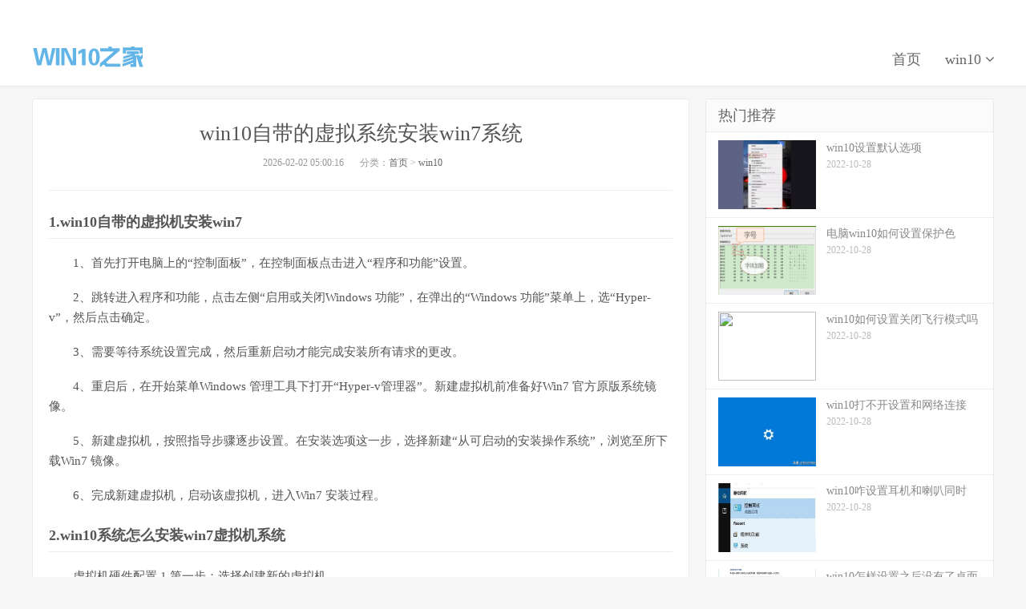

--- FILE ---
content_type: text/html; charset=utf-8
request_url: https://www.win10set.com/win10/672962.html
body_size: 9798
content:
<!DOCTYPE html>
<html>
<head>
<meta charset="UTF-8">
<meta http-equiv="X-UA-Compatible" content="IE=11,IE=10,IE=9,IE=8">
<meta name="viewport" content="width=device-width, initial-scale=1.0, user-scalable=0, minimum-scale=1.0, maximum-scale=1.0">
<meta name="apple-mobile-web-app-title" content="windows之家">
<meta http-equiv="Cache-Control" content="no-siteapp">
<link rel='stylesheet' href='//apps.bdimg.com/libs/bootstrap/3.3.4/css/bootstrap.css' type='text/css' media='all'/>
<link rel='stylesheet' href='//apps.bdimg.com/libs/fontawesome/4.4.0/css/font-awesome.min.css' type='text/css' media='all'/>
<link rel='stylesheet' href='/style/css/twoeggz.css' type='text/css' media='all'/>
<script type='text/javascript' src='//apps.bdimg.com/libs/jquery/1.11.3/jquery.min.js'></script>
<!--[if lt IE 9]><script src="//apps.bdimg.com/libs/html5shiv/r29/html5.min.js"></script><![endif]-->
<title>win10自带的虚拟系统安装win7系统</title>
<meta name="keywords" content="win10自带的虚拟系统安装win7系统,自带,系统安装,虚拟,系统" />
<meta name="description" content="本文主要为您介绍win10自带的虚拟系统安装win7系统，内容包括win10自带的虚拟机安装win7，win10系统怎么安装win7虚拟机系统，win10自带虚拟机如何安装win7系统?。首先打开电脑上的“控制面板”，在控制面板点击进入“程序和功能”设置。" />
</head>
<body class="single p_indent">
<header class="header">
<div class="container">
<div class="logo"><a href="/" title="windows之家"><img src="/style/images/logo.png">windows之家</a></div>
<ul class="site-nav site-navbar">
<li id="menu-item-0"><a href="/">首页</a></li>
<li id="menu-item-1" class=""><a href="/win10/" title="win10">win10 <i class="fa fa-angle-down"></i></a></ul>
<i class="fa fa-bars m-icon-nav"></i>
</header>
<section class="container"><div class="content-wrap"><div class="content">
<header class="article-header"><h1 class="article-title"><a href="/win10/672962.html">win10自带的虚拟系统安装win7系统</a></h1><div class="article-meta"><span class="item">2026-02-02 05:00:16</span><span class="item">分类：<a href="/">首页</a>&nbsp;>&nbsp;<a href="/win10/">win10</a></span></div></header>
<article class="article-content">
<h2>1.win10自带的虚拟机安装win7</h2>
<p>1、首先打开电脑上的“控制面板”，在控制面板点击进入“程序和功能”设置。</p><p>2、跳转进入程序和功能，点击左侧“启用或关闭Windows 功能”，在弹出的“Windows 功能”菜单上，选“Hyper-v”，然后点击确定。</p><p>3、需要等待系统设置完成，然后重新启动才能完成安装所有请求的更改。</p><p>4、重启后，在开始菜单Windows 管理工具下打开“Hyper-v管理器”。新建虚拟机前准备好Win7 官方原版系统镜像。</p><p>5、新建虚拟机，按照指导步骤逐步设置。在安装选项这一步，选择新建“从可启动的安装操作系统”，浏览至所下载Win7 镜像。</p><p>6、完成新建虚拟机，启动该虚拟机，进入Win7 安装过程。</p>
<h2>2.win10系统怎么安装win7虚拟机系统</h2>
<p>虚拟机硬件配置 1 第一步：选择创建新的虚拟机。</p><p>然后选择自定义（高级），然后选择下一步。 2 第二步：选择安装程序光盘映像文件，然后找到下载的镜像文件再点击下一步。</p><p>下面会提示无法检测到系统可以忽略它的提醒。 3 第三步：选择windows，下面根据自己的系统来选择，然后点击下一步。</p><p> 4 第四步：输入虚拟机的名字，然后选择安装的位置，再点击下一步。 5 第五步：选择虚拟机的内存大小，然后再点击下一步。</p><p> 6 第六步：选择最大磁盘的大小，然后再点击下一步。修改虚拟机的工程名字，然后点击下一步。</p><p> 7 第七步：分配的虚拟机的硬件的配置信息显示出来了，点击完成，虚拟机的环境搭建完成。 END 安装win7虚拟机系统 第一步：点击上面的“绿色三角”启动虚拟机。</p><p> 第二步：这个时候在选择界面中选择进入DOS工具箱。 第三步：进入dos工具箱输入PQ，然后进行分区。</p><p> 第四步：选择上面的快速分区。根据个人需求选择分区大小，点击确定，就会发现分区好的系统盘和活动盘 第五步：关闭分区工具，在dos工具箱里输入ghost，进入系统安装界面。</p><p>点击OK。 第六步：安图中红色的步骤一步一步选择，然后选择cd光驱中的win7的.GHO文件，如果在光驱找不到，将镜像文件拷到优盘，选择优盘中的.GHO文件。</p><p> 第七步：一直点OK，然后选yes，就进入了安装系统进度条。 第八步：进度条结束后，选择Reset computer 第九步：重启虚拟机之后就会自动进入win7系统，然后自动安装驱动，安装完驱动就会自动进入win7界面。</p><p>之后再打开这个虚拟机就直接进入win7系统。</p>
<h2>3.win10自带虚拟机如何安装win7系统?</h2>
<p>1.制作一个u启动u盘启动盘</p><p>2.一个ghost版win7系统镜像文件，并存入制作好的u启动u盘启动盘，硬盘模式更改为ahci模式</p><p>第一步</p><p>把存有win7系统镜像文件的u启动u盘启动盘插在电脑usb接口上，然后重启电脑，在出现开机画面时用一键u盘启动快捷键的方法进入到u启动主菜单界面，选择【02】运行u启动win8pe防蓝屏（新电脑），按回车键确认选择</p><p>第二步：</p><p>进入u启动win8pe系统后，u启动pe装机工具会自动打开，点击“浏览”按钮</p><p>第三步：</p><p>在打开的窗口中，找到并选择存储在u启动u盘中的win7系统镜像文件，再点击“打开”按钮</p><p>第四步：</p><p>选择好win7系统镜像文件，单击选择C盘为系统安装盘，再点击“确定”按钮</p><p>第五步：</p><p>随即会弹出一个询问提示窗口，点击“确定”按钮，继续操作</p><p>第六步：</p><p>然后耐心等待win7系统镜像文件安装程序释放完成即可</p>
<h2>4.想在win10自带虚拟机上装win7系统,但不知怎么操作,请大神指教!</h2>
<p>解决在win10自带虚拟机上装win7系统的步骤如下：</p><p>1.首先，打开系统“控制面板”。</p><p>2.建议将查看方式改为“小图标”，点击进入“程序和功能”设置项。</p><p>3.跳转进入程序和功能，点击左侧“启用或关闭Windows 功能”，在弹出的“Windows 功能”菜单上，勾选“Hyper-v”，然后确定。</p><p>4.等待系统设置完成，需要重新启动才能完成安装所有请求的更改；重启后，在开始菜单Windows 管理工具下打开“Hyper-v管理器”。新建虚拟机前准备好Win7 官方原版系统镜像。</p><p>5.新建虚拟机，按照向导逐步设置即可，在安装选项这一步，选择“从可启动的..安装操作系统”，浏览至所下载Win7 镜像；</p><p>6.完成新建虚拟机，启动该虚拟机，进入Win7 安装就行了。这样就解决了在win10自带虚拟机上装win7系统的问题了。</p>
<h2>5.WIN10系统自带虚拟机装WIN7</h2>
<p>你在里面安装了系统没？没有的话按照下面的步骤安装一下：</p><p>一、准备工作：</p><p>1、下载一个VirtualBox安装文件并安装。</p><p>2、下载一个系统镜像。</p><p>二、新建虚拟机：</p><p>1、启动virtual Box软件，点击新建按钮，新建一个新的虚拟系统。</p><p>2、输入虚拟系统的名称，选择操作系统的版本，在下拉框选择即可。</p><p>3、配置虚拟系统的内存，可以使用了默认值，也可根据自己的需求调节大小，最好不要超过自己物理机的一半内存量。</p><p>4、创新虚拟硬盘。建议选择创建新的虚拟硬盘，勾上主硬盘。</p><p>5、进入创建虚拟磁盘向导，默认即可。</p><p>6、分配虚拟磁盘的大小。默认使用动态分配即可，它会根据系统的大小自动增加虚拟磁盘容量。</p><p>7、选择虚拟系统文件存储的地方和配置虚拟磁盘大小。这步做好后，准备工作就已经就绪。</p><p>三、安装：</p><p>1、打开前面新建的虚拟系统，选择要安装的操作系统镜像文件。</p><p>2、启动虚拟机电源，进行操作系统安装，按照步骤提示安装完成即可。</p>
<h2>6.win10虚拟机怎么装win7</h2>
<p>步骤如下：一、准备工作：</p><p>1、下载安装VMware Workstation并安装。</p><p>2、下载一个Win10系统镜像。</p><p>二、新建虚拟机：</p><p>1、打开VMware，新建一个虚拟机。</p><p>2、选择“典型（推荐）（T）”，点“下一步”。</p><p>3、选择“稍后安装操作系统”，点“下一步”。</p><p>4、选择Win10系统版本，点“下一步”。</p><p>5、设置“虚拟机名称”跟虚拟机的存放“位置”，点“下一步”。</p><p>6、设置“最大磁盘大小”，选择“将虚拟磁盘存储为单个文件”，点“下一步”。</p><p>三、安装：</p><p>1、在CD/DVD处加载第一步下载的Win10系统镜像文件。</p><p>2、点击虚拟机的电源键，然后按照步骤提示进行安装，完成后即可使用虚拟机了。</p>
<h2>7.怎样在win10下安装虚拟win7系统</h2>
<p>将WIN7的安装包解压出来，解压到非系统盘的路径中</p><p>点击桌面左下角的开始窗口，然后在弹出菜单中选择设置项目</p><p>在设置菜单中拖动右侧的下位条，直到看到最后一行选项，，双击进入。或直接在上方搜索栏中输入更新快速定位。</p><p>在左侧菜单选中，再在右侧选中下方立即重启，请注意保存还未存盘的资源，这一点设备就要重启喽。</p><p>选择--。</p><p>在命令演示符中输入D:\win7\sources\setup.exe按回车键</p><p>进入win7安装页面，点击下一步</p><p>点击现在安装</p><p>接受许可条款</p><p>选择自定义安装</p><p>选择右下角的驱动器选项（高级）如果想安装双系统，可以找一个不是之前系统的盘符安装，如果只想用Win7，就需要格式化之前的系统盘，按照安装提示下一步操作就行了</p><p>最后经过数次重启 大约15到30分钟时间 后面根据提示就OK了 更新的时候不要更新 安装成功后熟悉的win7回来了</p><p>安装完成后推荐先安装驱动 可以下载驱动人生或者驱动精灵</p><p>然后用激活工具激活一下 然后重启</p>
<h2>8.电脑现在是win10虚拟机里怎么装win7 系统啊有G</h2>
<p>第一步：选择创建新的虚拟机。然后选择自定义（高级），然后选择下一步。</p><p>第二步：选择安装程序光盘映像文件，然后找到下载的镜像文件再点击下一步。下面会提示无法检测到系统可以忽略它的提醒。</p><p>第三步：选择windows，下面根据自己的系统来选择，然后点击下一步。</p><p>第四步：输入虚拟机的名字，然后选择安装的位置，再点击下一步。</p><p>第五步：选择虚拟机的内存大小，然后再点击下一步。</p><p>6</p><p>第六步：选择最大磁盘的大小，然后再点击下一步。修改虚拟机的工程名字，然后点击下一步。</p>
<h2>9.WIN10系统自带虚拟机装WIN7</h2>
<p>你在里面安装了系统没？没有的话按照下面的步骤安装一下：一、准备工作：1、下载一个VirtualBox安装文件并安装。</p><p>2、下载一个系统镜像。二、新建虚拟机：1、启动virtual Box软件，点击新建按钮，新建一个新的虚拟系统。</p><p>2、输入虚拟系统的名称，选择操作系统的版本，在下拉框选择即可。3、配置虚拟系统的内存，可以使用了默认值，也可根据自己的需求调节大小，最好不要超过自己物理机的一半内存量。</p><p>4、创新虚拟硬盘。建议选择创建新的虚拟硬盘，勾上主硬盘。</p><p>5、进入创建虚拟磁盘向导，默认即可。6、分配虚拟磁盘的大小。</p><p>默认使用动态分配即可，它会根据系统的大小自动增加虚拟磁盘容量。7、选择虚拟系统文件存储的地方和配置虚拟磁盘大小。</p><p>这步做好后，准备工作就已经就绪。三、安装：1、打开前面新建的虚拟系统，选择要安装的操作系统镜像文件。</p><p>2、启动虚拟机电源，进行操作系统安装，按照步骤提示安装完成即可。</p>
<p><img alt="win10自带的虚拟系统安装win7系统" src="https://i03piccdn.sogoucdn.com/67cac17aac22c7ad" /></p>     
<p class="post-copyright">转载请注明出处<a href="/">windows之家</a> &raquo; <a href="/win10/672962.html">win10自带的虚拟系统安装win7系统</a></p>
</article>
<div class="article-tags"></div>
</div>
<div class="tuijian">
<article class="excerpt excerpt-1"><a class="focus" href="/win10/672961.html"><img data-src="https://i03piccdn.sogoucdn.com/7292700bdabfbffc" class="thumb"/></a><header><a class="cat" href="/win10/">win10<i></i></a><h2><a href="/win10/672961.html" title="win10通过软件安装msi"><strong>win10通过软件安装msi</strong></a></h2></header><p class="meta"><time><i class="fa fa-clock-o"></i>2022-01-15</time><span class="pv"><i class="fa fa-eye"></i>阅读(285)</span></p><p class="note">本文主要为您介绍win10通过软件安装msi，内容包括win10如何安装msi文件，Win10命令提示符CMD安装MSI文件方法?，后缀是*.msi的文件如何安装?。我给你另一个思路：或许苹果系统下的bootcamp助理说只能装win10，而你不喜欢，实际上win10的兼容性很差，这</p></article>
<article class="excerpt excerpt-2"><a class="focus" href="/win10/672960.html"><img data-src="https://i04piccdn.sogoucdn.com/cc335bd76374af9b" class="thumb"/></a><header><a class="cat" href="/win10/">win10<i></i></a><h2><a href="/win10/672960.html" title="安装的win10虚拟机蓝屏"><strong>安装的win10虚拟机蓝屏</strong></a></h2></header><p class="meta"><time><i class="fa fa-clock-o"></i>2022-01-15</time><span class="pv"><i class="fa fa-eye"></i>阅读(233)</span></p><p class="note">本文主要为您介绍安装的win10虚拟机蓝屏，内容包括win10虚拟机蓝屏解决，win10安装vmware,安装过程中蓝屏怎么办?，win10安装虚拟机软件一直蓝屏怎么破。您好，您打开设置&amp;gt；更新和安全&amp;gt；恢复，点击高级启动中的“立即重启”点击疑难解答点击高级</p></article>
<article class="excerpt excerpt-3"><a class="focus" href="/win10/672959.html"><img data-src="https://i04piccdn.sogoucdn.com/f7ccc599e4d7b877" class="thumb"/></a><header><a class="cat" href="/win10/">win10<i></i></a><h2><a href="/win10/672959.html" title="重新安装win10需要格式化c盘空间"><strong>重新安装win10需要格式化c盘空间</strong></a></h2></header><p class="meta"><time><i class="fa fa-clock-o"></i>2022-01-15</time><span class="pv"><i class="fa fa-eye"></i>阅读(204)</span></p><p class="note">本文主要为您介绍重新安装win10需要格式化c盘空间，内容包括win10重装要格式化c盘吗，win10重装会格式化c盘吗，重装电脑,安装操作系统之前必须格式化C盘吗?怎么做?。win10重装，C盘一定会格式化，其他盘的文件可以在重装系统时选择是否保留。重装</p></article>
<article class="excerpt excerpt-4"><a class="focus" href="/win10/672958.html"><img data-src="https://i02piccdn.sogoucdn.com/2b07672486c5764b" class="thumb"/></a><header><a class="cat" href="/win10/">win10<i></i></a><h2><a href="/win10/672958.html" title="win10系统为什么打印机无法安装驱动"><strong>win10系统为什么打印机无法安装驱动</strong></a></h2></header><p class="meta"><time><i class="fa fa-clock-o"></i>2022-01-15</time><span class="pv"><i class="fa fa-eye"></i>阅读(206)</span></p><p class="note">本文主要为您介绍win10系统为什么打印机无法安装驱动，内容包括win10系统无法安装打印机驱动怎么办，Win10无法安装打印机驱动,怎么办，系统win10怎么安装打印机驱动不了。方法/步骤：打印机需要特定服务的支持也能正常工作，该服务就是“Print Sp</p></article>
<article class="excerpt excerpt-5"><a class="focus" href="/win10/672957.html"><img data-src="https://i01piccdn.sogoucdn.com/e58fda2cf884e0f2" class="thumb"/></a><header><a class="cat" href="/win10/">win10<i></i></a><h2><a href="/win10/672957.html" title="原版win10怎么在pe安装系统地址"><strong>原版win10怎么在pe安装系统地址</strong></a></h2></header><p class="meta"><time><i class="fa fa-clock-o"></i>2022-01-15</time><span class="pv"><i class="fa fa-eye"></i>阅读(224)</span></p><p class="note">本文主要为您介绍原版win10怎么在pe安装系统地址，内容包括win10原版系统iso镜像怎么在pe下安装，Windows10原版系统怎么在pe中安装，win10原版系统iso镜像怎么在pe下安装方法。准备一个U盘，不能小于8G(64位win10在4G左右)。备份U盘中的数据和</p></article>
<article class="excerpt excerpt-6"><a class="focus" href="/win10/672956.html"><img data-src="https://i03piccdn.sogoucdn.com/3155272212989baf" class="thumb"/></a><header><a class="cat" href="/win10/">win10<i></i></a><h2><a href="/win10/672956.html" title="一键u盘启动安装win10系统教程"><strong>一键u盘启动安装win10系统教程</strong></a></h2></header><p class="meta"><time><i class="fa fa-clock-o"></i>2022-01-15</time><span class="pv"><i class="fa fa-eye"></i>阅读(296)</span></p><p class="note">本文主要为您介绍一键u盘启动安装win10系统教程，内容包括如何用u盘安装win10系统，怎样用U盘安装Win10系统，怎样用U盘安装Win10。U盘安装win10将【大蕃薯u盘启动盘】连接至电脑，重启等待出现开机画面按下启动快捷键（F2基本通用）进入到启动项选</p></article>
<article class="excerpt excerpt-7"><a class="focus" href="/win10/672955.html"><img data-src="https://i02piccdn.sogoucdn.com/cb2ee0e8c2b9ebcd" class="thumb"/></a><header><a class="cat" href="/win10/">win10<i></i></a><h2><a href="/win10/672955.html" title="win10在安装界面一直重启"><strong>win10在安装界面一直重启</strong></a></h2></header><p class="meta"><time><i class="fa fa-clock-o"></i>2022-01-15</time><span class="pv"><i class="fa fa-eye"></i>阅读(247)</span></p><p class="note">本文主要为您介绍win10在安装界面一直重启，内容包括安装win10过程一直重启怎么办，安装win10过程一直重启怎么办，WINDOWS10安装后一直重启。在安装Win10正式版系统过程上，当出现蓝屏、无限重启故障时，我们首先需要将“显卡驱动”禁用掉。当电</p></article>
<article class="excerpt excerpt-1"><a class="focus" href="/win10/672963.html"><img data-src="https://i02piccdn.sogoucdn.com/693422e92ef526c9" class="thumb"/></a><header><a class="cat" href="/win10/">win10<i></i></a><h2><a href="/win10/672963.html" title="win10光盘修复安装win7系统文件"><strong>win10光盘修复安装win7系统文件</strong></a></h2></header><p class="meta"><time><i class="fa fa-clock-o"></i>2022-01-15</time><span class="pv"><i class="fa fa-eye"></i>阅读(207)</span></p><p class="note">本文主要为您介绍win10光盘修复安装win7系统文件，内容包括如何从光盘修复win7系统文件，win10系统不小心重置了,怎么还原win7，我安装了win10系统,现在如何恢复win7的,能怀赋吗?我安装爱问知。点击开始菜单，在搜索框中输入cmd！如下下图所示！在搜</p></article>
<article class="excerpt excerpt-2"><a class="focus" href="/win10/672964.html"><img data-src="https://i02piccdn.sogoucdn.com/bd8db4501f052668" class="thumb"/></a><header><a class="cat" href="/win10/">win10<i></i></a><h2><a href="/win10/672964.html" title="全新u盘安装win10"><strong>全新u盘安装win10</strong></a></h2></header><p class="meta"><time><i class="fa fa-clock-o"></i>2022-01-15</time><span class="pv"><i class="fa fa-eye"></i>阅读(192)</span></p><p class="note">本文主要为您介绍全新u盘安装win10，内容包括怎么用U盘全新安装win10系统，怎么用U盘全新安装win10系统，u盘怎么安装系统win10。首先，为了能够从u盘启动，重启电脑，在开机时按照系统屏幕提示按下F2键（不同的电脑BIOS版本可能不同，需要看开机的提示</p></article>
<article class="excerpt excerpt-3"><a class="focus" href="/win10/672965.html"><img data-src="https://i01piccdn.sogoucdn.com/b02f579bb0647567" class="thumb"/></a><header><a class="cat" href="/win10/">win10<i></i></a><h2><a href="/win10/672965.html" title="win10安装软件内部错误怎么解决方法"><strong>win10安装软件内部错误怎么解决方法</strong></a></h2></header><p class="meta"><time><i class="fa fa-clock-o"></i>2022-01-15</time><span class="pv"><i class="fa fa-eye"></i>阅读(196)</span></p><p class="note">本文主要为您介绍win10安装软件内部错误怎么解决方法，内容包括无法加载windows安装程序,发生内部错误,请重，有什么Win10正式版下安装内置程序时报错的解决技巧?，安装win10,最后一步出现安装错误,怎么解决?。方法如下： U盘安装：用ultraiso软件</p></article>
<article class="excerpt excerpt-4"><a class="focus" href="/win10/672966.html"><img data-src="https://i02piccdn.sogoucdn.com/e8216f2584d89f37" class="thumb"/></a><header><a class="cat" href="/win10/">win10<i></i></a><h2><a href="/win10/672966.html" title="平板电脑安装win10系统"><strong>平板电脑安装win10系统</strong></a></h2></header><p class="meta"><time><i class="fa fa-clock-o"></i>2022-01-15</time><span class="pv"><i class="fa fa-eye"></i>阅读(268)</span></p><p class="note">本文主要为您介绍平板电脑安装win10系统，内容包括怎样重装平板电脑win10系统，平板电脑如何装win0系统，win10平板应用平板电脑win10怎么下软。win10平板电脑重装系统的步骤如下：用u教授u盘启动盘制作工具做一个启动u盘；下载一个ghost系统镜像；b</p></article>
<article class="excerpt excerpt-5"><a class="focus" href="/win10/672967.html"><img data-src="https://i02piccdn.sogoucdn.com/9d334cd8525da2fa" class="thumb"/></a><header><a class="cat" href="/win10/">win10<i></i></a><h2><a href="/win10/672967.html" title="在arch系统中安装win10"><strong>在arch系统中安装win10</strong></a></h2></header><p class="meta"><time><i class="fa fa-clock-o"></i>2022-01-15</time><span class="pv"><i class="fa fa-eye"></i>阅读(231)</span></p><p class="note">本文主要为您介绍在arch系统中安装win10，内容包括有人试过win10arch双系统吗，LinuxMint安装指南如何使得Win10切换更容易?，win10系统如何安装ocraextended字?win10系统。一般情况下，先安装新版本系统，再安装旧版本系统都可能导致新版系统无法</p></article>
<article class="excerpt excerpt-6"><a class="focus" href="/win10/672968.html"><img data-src="https://i02piccdn.sogoucdn.com/9a9cb5e1082a4236" class="thumb"/></a><header><a class="cat" href="/win10/">win10<i></i></a><h2><a href="/win10/672968.html" title="win10安装软件闪退怎么解决方法"><strong>win10安装软件闪退怎么解决方法</strong></a></h2></header><p class="meta"><time><i class="fa fa-clock-o"></i>2022-01-15</time><span class="pv"><i class="fa fa-eye"></i>阅读(252)</span></p><p class="note">本文主要为您介绍win10安装软件闪退怎么解决方法，内容包括win10安装任何软件都是闪退,怎么破，window10软件安装时为什么闪退，win10安装任何软件都是闪退,怎么破。win7打开win10安装包闪退解决方法如下：在win10系统下按WIN+X 组合键，然后选择</p></article>
<article class="excerpt excerpt-7"><a class="focus" href="/win10/672969.html"><img data-src="https://i01piccdn.sogoucdn.com/96442693e112a569" class="thumb"/></a><header><a class="cat" href="/win10/">win10<i></i></a><h2><a href="/win10/672969.html" title="win10触摸板左键失灵怎么办"><strong>win10触摸板左键失灵怎么办</strong></a></h2></header><p class="meta"><time><i class="fa fa-clock-o"></i>2022-01-15</time><span class="pv"><i class="fa fa-eye"></i>阅读(235)</span></p><p class="note">本文主要为您介绍win10触摸板左键失灵怎么办，内容包括win10笔记本触控板左右键失灵了怎么办啊，我的笔记本触摸板左键失灵应该怎么办，联想g410装win10后触控板不能用,怎么办。笔记本触摸板失灵的原因：可能是触摸板驱动程序受到损坏或者被用户</p></article>
<article class="excerpt excerpt-1"><a class="focus" href="/win10/672960.html"><img data-src="https://i04piccdn.sogoucdn.com/cc335bd76374af9b" class="thumb"/></a><header><a class="cat" href="/win10/">win10<i></i></a><h2><a href="/win10/672960.html" title="安装的win10虚拟机蓝屏"><strong>安装的win10虚拟机蓝屏</strong></a></h2></header><p class="meta"><time><i class="fa fa-clock-o"></i>2022-01-15</time><span class="pv"><i class="fa fa-eye"></i>阅读(233)</span></p><p class="note">本文主要为您介绍安装的win10虚拟机蓝屏，内容包括win10虚拟机蓝屏解决，win10安装vmware,安装过程中蓝屏怎么办?，win10安装虚拟机软件一直蓝屏怎么破。您好，您打开设置&amp;gt；更新和安全&amp;gt；恢复，点击高级启动中的“立即重启”点击疑难解答点击高级</p></article><article class="excerpt excerpt-2"><a class="focus" href="/win10/672958.html"><img data-src="https://i02piccdn.sogoucdn.com/2b07672486c5764b" class="thumb"/></a><header><a class="cat" href="/win10/">win10<i></i></a><h2><a href="/win10/672958.html" title="win10系统为什么打印机无法安装驱动"><strong>win10系统为什么打印机无法安装驱动</strong></a></h2></header><p class="meta"><time><i class="fa fa-clock-o"></i>2022-01-15</time><span class="pv"><i class="fa fa-eye"></i>阅读(206)</span></p><p class="note">本文主要为您介绍win10系统为什么打印机无法安装驱动，内容包括win10系统无法安装打印机驱动怎么办，Win10无法安装打印机驱动,怎么办，系统win10怎么安装打印机驱动不了。方法/步骤：打印机需要特定服务的支持也能正常工作，该服务就是“Print Sp</p></article><article class="excerpt excerpt-3"><a class="focus" href="/win10/672957.html"><img data-src="https://i01piccdn.sogoucdn.com/e58fda2cf884e0f2" class="thumb"/></a><header><a class="cat" href="/win10/">win10<i></i></a><h2><a href="/win10/672957.html" title="原版win10怎么在pe安装系统地址"><strong>原版win10怎么在pe安装系统地址</strong></a></h2></header><p class="meta"><time><i class="fa fa-clock-o"></i>2022-01-15</time><span class="pv"><i class="fa fa-eye"></i>阅读(224)</span></p><p class="note">本文主要为您介绍原版win10怎么在pe安装系统地址，内容包括win10原版系统iso镜像怎么在pe下安装，Windows10原版系统怎么在pe中安装，win10原版系统iso镜像怎么在pe下安装方法。准备一个U盘，不能小于8G(64位win10在4G左右)。备份U盘中的数据和</p></article><article class="excerpt excerpt-4"><a class="focus" href="/win10/672956.html"><img data-src="https://i03piccdn.sogoucdn.com/3155272212989baf" class="thumb"/></a><header><a class="cat" href="/win10/">win10<i></i></a><h2><a href="/win10/672956.html" title="一键u盘启动安装win10系统教程"><strong>一键u盘启动安装win10系统教程</strong></a></h2></header><p class="meta"><time><i class="fa fa-clock-o"></i>2022-01-15</time><span class="pv"><i class="fa fa-eye"></i>阅读(296)</span></p><p class="note">本文主要为您介绍一键u盘启动安装win10系统教程，内容包括如何用u盘安装win10系统，怎样用U盘安装Win10系统，怎样用U盘安装Win10。U盘安装win10将【大蕃薯u盘启动盘】连接至电脑，重启等待出现开机画面按下启动快捷键（F2基本通用）进入到启动项选</p></article><article class="excerpt excerpt-5"><a class="focus" href="/win10/672950.html"><img data-src="https://i02piccdn.sogoucdn.com/61c1f9974497efaa" class="thumb"/></a><header><a class="cat" href="/win10/">win10<i></i></a><h2><a href="/win10/672950.html" title="win10创建安装系统"><strong>win10创建安装系统</strong></a></h2></header><p class="meta"><time><i class="fa fa-clock-o"></i>2022-01-15</time><span class="pv"><i class="fa fa-eye"></i>阅读(263)</span></p><p class="note">本文主要为您介绍win10创建安装系统，内容包括怎么在win10系统创建一个新系统，怎么装Win10系统步骤，win10怎么一键重装系统。系统下控制面板内操作创建用户即可。操作方法如下：1，左键点击屏幕左下角的Windows徽标开始按钮，点击“控制面板”。2， </p></article><article class="excerpt excerpt-6"><a class="focus" href="/win10/672947.html"><img data-src="https://i04piccdn.sogoucdn.com/720c894d55e6b3b1" class="thumb"/></a><header><a class="cat" href="/win10/">win10<i></i></a><h2><a href="/win10/672947.html" title="win10系统.net安装失败怎么办"><strong>win10系统.net安装失败怎么办</strong></a></h2></header><p class="meta"><time><i class="fa fa-clock-o"></i>2022-01-15</time><span class="pv"><i class="fa fa-eye"></i>阅读(258)</span></p><p class="note">本文主要为您介绍win10系统.net安装失败怎么办，内容包括为什么win10安装不了.netframework，win10不能安装NETframework，win10为什么安装不了.netframework。Win10的命令提示符现在已经可以直接使用“Ctrl+C”;enable-feature/All/.在命令提</p></article><article class="excerpt excerpt-7"><a class="focus" href="/win10/672922.html"><img data-src="https://i02piccdn.sogoucdn.com/acb01951f5c6e1a5" class="thumb"/></a><header><a class="cat" href="/win10/">win10<i></i></a><h2><a href="/win10/672922.html" title="mac电脑win系统驱动升级win10吗"><strong>mac电脑win系统驱动升级win10吗</strong></a></h2></header><p class="meta"><time><i class="fa fa-clock-o"></i>2022-01-15</time><span class="pv"><i class="fa fa-eye"></i>阅读(213)</span></p><p class="note">本文主要为您介绍mac电脑win系统驱动升级win10吗，内容包括苹果Mac系统是windows的可以升级windows10吗?，苹果电脑的windows能直接升级win10吗，如何使用Mac的BootCamp安装升级Win10。苹果已经正式宣布了新版双系统启动工具Boot Camp 6，正式加</p></article><article class="excerpt excerpt-8"><a class="focus" href="/win10/672906.html"><img data-src="https://i03piccdn.sogoucdn.com/cef020f3b751f3ca" class="thumb"/></a><header><a class="cat" href="/win10/">win10<i></i></a><h2><a href="/win10/672906.html" title="win10系统高级电源设置"><strong>win10系统高级电源设置</strong></a></h2></header><p class="meta"><time><i class="fa fa-clock-o"></i>2022-01-15</time><span class="pv"><i class="fa fa-eye"></i>阅读(298)</span></p><p class="note">本文主要为您介绍win10系统高级电源设置，内容包括如何设置win10电源选项高级设置，如何设置win10电源选项高级设置，win10怎么启用高级电源管理。在”控制面板-电源选项-编辑计划设置“可更改高级电源设置。所需工具：win10控制面板步骤：1.在win</p></article></div>
</div>
<aside class="sidebar">
<div class="widget widget_ui_posts"><h3>热门推荐</h3><ul>
<li><a href="/win10/1162910.html"><span class="thumbnail"><img data-src="https://p3-search.byteimg.com/img/tos-cn-i-qvj2lq49k0/abd23940e4164610abe7688b55084296~tplv-26tn0yjwph-cspd-v1:300:200.webp" class="thumb" src="https://p3-search.byteimg.com/img/tos-cn-i-qvj2lq49k0/abd23940e4164610abe7688b55084296~tplv-26tn0yjwph-cspd-v1:300:200.webp" style="display: block;"></span><span class="text">win10设置默认选项</span><span class="muted">2022-10-28</span></a></li><li><a href="/win10/1162909.html"><span class="thumbnail"><img data-src="https://p3-tt.byteimg.com/list/640x360/tos-cn-i-qvj2lq49k0/4fe6d338624443b29b4824087c2bfe76" class="thumb" src="https://p3-tt.byteimg.com/list/640x360/tos-cn-i-qvj2lq49k0/4fe6d338624443b29b4824087c2bfe76" style="display: block;"></span><span class="text">电脑win10如何设置保护色</span><span class="muted">2022-10-28</span></a></li><li><a href="/win10/1162908.html"><span class="thumbnail"><img data-src="https://p1-tt.byteimg.com/list/640x360/10512/4119678439" class="thumb" src="https://p1-tt.byteimg.com/list/640x360/10512/4119678439" style="display: block;"></span><span class="text">win10如何设置关闭飞行模式吗</span><span class="muted">2022-10-28</span></a></li><li><a href="/win10/1162907.html"><span class="thumbnail"><img data-src="https://p3-search.byteimg.com/img/tos-cn-i-qvj2lq49k0/dd6f6621667041b39cb83a03f27d1f47~tplv-26tn0yjwph-cspd-v1:300:200.webp" class="thumb" src="https://p3-search.byteimg.com/img/tos-cn-i-qvj2lq49k0/dd6f6621667041b39cb83a03f27d1f47~tplv-26tn0yjwph-cspd-v1:300:200.webp" style="display: block;"></span><span class="text">win10打不开设置和网络连接</span><span class="muted">2022-10-28</span></a></li><li><a href="/win10/1162906.html"><span class="thumbnail"><img data-src="https://p1-tt.byteimg.com/list/640x360/pgc-image/ffe795983ef34a7880a1fde4b8d4ac61" class="thumb" src="https://p1-tt.byteimg.com/list/640x360/pgc-image/ffe795983ef34a7880a1fde4b8d4ac61" style="display: block;"></span><span class="text">win10咋设置耳机和喇叭同时</span><span class="muted">2022-10-28</span></a></li><li><a href="/win10/1162905.html"><span class="thumbnail"><img data-src="https://p1-tt.byteimg.com/list/640x360/pgc-image/47b171e031244ec2b523a3a1be83a121" class="thumb" src="https://p1-tt.byteimg.com/list/640x360/pgc-image/47b171e031244ec2b523a3a1be83a121" style="display: block;"></span><span class="text">win10怎样设置之后没有了桌面</span><span class="muted">2022-10-28</span></a></li><li><a href="/win10/1162904.html"><span class="thumbnail"><img data-src="https://p3-tt.byteimg.com/list/640x360/pgc-image/d54cea10e3d94f1389c44c8b15955907" class="thumb" src="https://p3-tt.byteimg.com/list/640x360/pgc-image/d54cea10e3d94f1389c44c8b15955907" style="display: block;"></span><span class="text">如何给win10设置gif壁纸</span><span class="muted">2022-10-28</span></a></li><li><a href="/win10/1162903.html"><span class="thumbnail"><img data-src="https://p3-search.byteimg.com/img/509200033a2ef0aa9aaa~tplv-26tn0yjwph-cspd-v1:300:200.webp" class="thumb" src="https://p3-search.byteimg.com/img/509200033a2ef0aa9aaa~tplv-26tn0yjwph-cspd-v1:300:200.webp" style="display: block;"></span><span class="text">ps2手柄win10设置</span><span class="muted">2022-10-28</span></a></li><li><a href="/win10/1162902.html"><span class="thumbnail"><img data-src="https://p3-search.byteimg.com/img/pgc-image/7575012062354a0da71ceea2f597a308~tplv-26tn0yjwph-cspd-v1:300:200.webp" class="thumb" src="https://p3-search.byteimg.com/img/pgc-image/7575012062354a0da71ceea2f597a308~tplv-26tn0yjwph-cspd-v1:300:200.webp" style="display: block;"></span><span class="text">win10什么设置电脑不关</span><span class="muted">2022-10-28</span></a></li><li><a href="/win10/1162901.html"><span class="thumbnail"><img data-src="https://i03piccdn.sogoucdn.com/7b962dc7ffdb7355" class="thumb" src="https://i03piccdn.sogoucdn.com/7b962dc7ffdb7355" style="display: block;"></span><span class="text">win10如何设置穿越火线显卡设置方法</span><span class="muted">2022-10-28</span></a></li><li><a href="/win10/1162900.html"><span class="thumbnail"><img data-src="https://i03piccdn.sogoucdn.com/e721132fa6bb5568" class="thumb" src="https://i03piccdn.sogoucdn.com/e721132fa6bb5568" style="display: block;"></span><span class="text">win10固态硬盘12优化设置</span><span class="muted">2022-10-28</span></a></li><li><a href="/win10/1162899.html"><span class="thumbnail"><img data-src="https://i04piccdn.sogoucdn.com/1f3415d9b098109b" class="thumb" src="https://i04piccdn.sogoucdn.com/1f3415d9b098109b" style="display: block;"></span><span class="text">win10新电脑要怎么设置</span><span class="muted">2022-10-28</span></a></li><li><a href="/win10/1162898.html"><span class="thumbnail"><img data-src="https://p3-tt.byteimg.com/list/640x360/19240001948b681728f4" class="thumb" src="https://p3-tt.byteimg.com/list/640x360/19240001948b681728f4" style="display: block;"></span><span class="text">win10设置为最高权限</span><span class="muted">2022-10-28</span></a></li><li><a href="/win10/1162897.html"><span class="thumbnail"><img data-src="https://p3-search.byteimg.com/img/97e0013835be644f6b3~tplv-26tn0yjwph-cspd-v1:300:200.webp" class="thumb" src="https://p3-search.byteimg.com/img/97e0013835be644f6b3~tplv-26tn0yjwph-cspd-v1:300:200.webp" style="display: block;"></span><span class="text">腾达路由器电脑怎么设置win10</span><span class="muted">2022-10-28</span></a></li><li><a href="/win10/1162896.html"><span class="thumbnail"><img data-src="https://p3-search.byteimg.com/img/tos-cn-i-qvj2lq49k0/98121357e3924fdea9bff28b86a85107~tplv-26tn0yjwph-cspd-v1:300:200.webp" class="thumb" src="https://p3-search.byteimg.com/img/tos-cn-i-qvj2lq49k0/98121357e3924fdea9bff28b86a85107~tplv-26tn0yjwph-cspd-v1:300:200.webp" style="display: block;"></span><span class="text">win10玩cf鼠标设置不了怎么回事</span><span class="muted">2022-10-28</span></a></li><li><a href="/win10/1162895.html"><span class="thumbnail"><img data-src="https://p3-search.byteimg.com/img/pgc-image/08e2a4782b814ca1b95971a4595b73c5~tplv-26tn0yjwph-cspd-v1:300:200.webp" class="thumb" src="https://p3-search.byteimg.com/img/pgc-image/08e2a4782b814ca1b95971a4595b73c5~tplv-26tn0yjwph-cspd-v1:300:200.webp" style="display: block;"></span><span class="text">win10如何设置键盘关机</span><span class="muted">2022-10-28</span></a></li><li><a href="/win10/1162894.html"><span class="thumbnail"><img data-src="https://p3-search.byteimg.com/img/dfic-imagehandler/c721a477-200c-4167-8c0d-f4fde8f05983~tplv-26tn0yjwph-cspd-v1:300:200.webp" class="thumb" src="https://p3-search.byteimg.com/img/dfic-imagehandler/c721a477-200c-4167-8c0d-f4fde8f05983~tplv-26tn0yjwph-cspd-v1:300:200.webp" style="display: block;"></span><span class="text">win10电脑背光时间设置</span><span class="muted">2022-10-28</span></a></li><li><a href="/win10/1162893.html"><span class="thumbnail"><img data-src="https://p3-search.byteimg.com/img/tos-cn-i-qvj2lq49k0/608e56dc412244a3a07428db0c832cc7~tplv-26tn0yjwph-cspd-v1:300:200.webp" class="thumb" src="https://p3-search.byteimg.com/img/tos-cn-i-qvj2lq49k0/608e56dc412244a3a07428db0c832cc7~tplv-26tn0yjwph-cspd-v1:300:200.webp" style="display: block;"></span><span class="text">win10dns设置在哪</span><span class="muted">2022-10-28</span></a></li></ul>
</div>
</aside>
</section>
<footer class="footer"><div class="container"><p>Copyright &copy; 2015 - 2021 <a href="/">windows之家</a> win10自带的虚拟系统安装win7系统 <a href="https://beian.miit.gov.cn" target="_blank">粤ICP备20234586号</a> <a href="/mail.txt" target="_blank">联系我们</a></div></footer>
<script type='text/javascript' src='//apps.bdimg.com/libs/jquery-lazyload/1.9.5/jquery.lazyload.min.js'></script>
<script type='text/javascript' src='//apps.bdimg.com/libs/bootstrap/3.3.4/js/bootstrap.min.js'></script>
<script type="text/javascript" src="/style/js/twoeggz.js"></script>
</body></html>

--- FILE ---
content_type: text/css
request_url: https://www.win10set.com/style/css/twoeggz.css
body_size: 14757
content:
body {
	color:#555;
	font-family:Microsoft Yahei
}
dd,dl,dt,ol,ul {
	margin:0;
	padding:0
}
ul {
	list-style:none
}
table {
	font-size:9pt
}
.table>tbody>tr>td,.table>tbody>tr>th,.table>tfoot>tr>td,.table>tfoot>tr>th,.table>thead>tr>td,.table>thead>tr>th {
	padding:10px;
	vertical-align:middle;
	border-top-color:#eee
}
a {
	color:#666
}
a:hover {
	color:#45b6f7;
	text-decoration:none
}
a:focus {
	outline:0
}
.thumbnail {
	margin:0;
	padding:0;
	border:none
}
.btn {
	padding:6px 15px;
	border-radius:2px
}
.btn-group-xs>.btn,.btn-xs {
	padding:3px 6px;
	border-radius:2px
}
.btn-group-sm>.btn,.btn-sm {
	padding:5px 9pt;
	border-radius:2px
}
.btn-group-lg>.btn,.btn-lg {
	padding:9pt 28px;
	border-radius:4px;
	font-size:18px
}
.btn-default {
	border-color:#ddd;
	color:#666
}
.btn-default.active,.btn-default:active,.btn-default:focus,.btn-default:hover,.open>.dropdown-toggle.btn-default {
	border-color:#bbb;
	color:#444
}
.btn-primary {
	border-color:#45b6f7;
	background-color:#45b6f7
}
.btn-primary.active,.btn-primary:active,.btn-primary:focus,.btn-primary:hover,.open>.dropdown-toggle.btn-primary {
	border-color:#45b6f7;
	background-color:#45b6f7;
	opacity:.85;
	filter:alpha(opacity=85)
}
.btn-danger {
	border-color:#ff5e52;
	background-color:#ff5e52
}
.btn-danger.active,.btn-danger:active,.btn-danger:focus,.btn-danger:hover,.open>.dropdown-toggle.btn-danger {
	border-color:#ef4639;
	background-color:#ef4639
}
.label {
	padding:0 3px;
	border-radius:2px;
	font-weight:400
}
.label-primary {
	background-color:#45b6f7
}
.modal-content {
	border:none;
	border-radius:4px
}
@media (min-width:768px) {
	.container {
	width:auto
}
}@media (min-width:992px) {
	.container {
	width:auto
}
}@media (min-width:1200px) {
	.container {
	width:auto
}
}img {
	max-width:100%
}
body {
	background-color:#f6f6f6
}
.container,body {
	position:relative
}
.container {
	margin:0 auto;
	padding:0;
	max-width:75pc
}
.header {
	position:relative;
	top:0;
	right:0;
	left:0;
	z-index:9;
	margin-bottom:15px;
	padding:55px 0 20px;
	border-color:rgba(0,0,0,.08);
	border-bottom:1px solid #eaeaea;
	background-color:#fff;
	box-shadow:0 1px 3px rgba(0,0,0,.03)
}
.category-job .header,.page-template-pagesnavs-php .header,.page-template-pagestheme-php .header,.page-template-pagesthemes-php .header,.page-template-pagestools-php .header,.site-minicat .header {
	margin-bottom:0;
	border-bottom:none;
	box-shadow:none
}
.carousel {
	margin-bottom:15px
}
.carousel-inner .item a {
	display:block;
	text-align:center
}
.carousel-inner .item img {
	margin:0 auto;
	border-radius:4px
}
.carousel-control {
	top:50%;
	margin-top:-40px;
	width:40px;
	height:5pc
}
.carousel-control.left,.carousel-control.right {
	background:0 0
}
.carousel-control:hover {
	background-color:#000;
	color:#fff;
	opacity:.5
}
.carousel .fa {
	margin-top:62%;
	font-size:30px
}
.carousel-indicators {
	bottom:6px
}
#homeslider {
	margin-bottom:15px
}
.content-wrap {
	float:left;
	width:100%
}
.content {
	position:relative;
	margin-right:380px;
	margin-bottom:15px;
	min-height:500px
}
.tuijian {
	position:relative;
	margin-right:380px;
	margin-bottom:15px;
	min-height:500px
}
.site-layout-1 .content {
	margin-right:0
}
.sidebar {
	position:relative;
	float:left;
	margin-left:-360px;
	width:360px
}
.single .content {
	padding:0 20px;
	border:1px solid #eaeaea;
	border-radius:4px;
	background-color:#fff
}
.logo {
	float:left;
	margin:0
}
.logo,.logo a {
	overflow:hidden
}
.logo a {
	display:block;
	height:2pc;
	font-size:0
}
.logo img {
	display:block;
	margin-bottom:2pc;
	max-height:2pc;
	vertical-align:top
}
.brand {
	position:relative;
	top:1px;
	float:left;
	overflow:hidden;
	margin-left:10px;
	padding-left:10px;
	height:30px;
	border-left:2px solid #eaeaea;
	color:#bbb;
	font-size:14px;
	line-height:15px
}
.site-navbar {
	float:right;
	margin-top:7px;
	margin-right:-15px;
	font-size:18px
}
.site-navbar li {
	position:relative;
	float:left
}
.site-navbar li:hover {
	z-index:2
}
.site-navbar a {
	display:block;
	padding:0 15px;
	color:#666
}
.site-navbar a:hover,.site-navbar li.active a:hover,.site-navbar li:hover>a {
	color:#45b6f7
}
.site-navbar .fa {
	width:18px
}
.site-navbar .fa-angle-down {
	width:11px
}
.search-on .site-navbar li.navto-search a {
	color:#45b6f7
}
.topbar .fa {
	width:14px
}
.topbar .fa-angle-down {
	width:9px
}
.topbar {
	position:absolute;
	top:-39px;
	right:0;
	left:0;
	margin-right:-15px;
	margin-bottom:20px
}
.topbar,.topbar a {
	color:#999
}
.topbar a:hover {
	color:#45b6f7
}
.topmenu {
	float:right
}
.topmenu li {
	position:relative;
	float:left
}
.topmenu li:hover {
	z-index:2
}
.topmenu a {
	display:block;
	padding:0 15px;
	color:#999
}
.topmenu .red {
	display:inline-block;
	color:#ff5e52
}
.topmenu .red:hover {
	color:#ff5e52;
	text-decoration:underline
}
.site-nav .sub-menu {
	position:absolute;
	top:100%;
	left:0;
	display:none;
	padding:6px 0;
	width:123pt;
	border:1px solid #ddd;
	border-radius:4px;
	background-color:#fff;
	box-shadow:0 0 10px rgba(0,0,0,.1);
	font-weight:700;
	font-size:9pt;
	line-height:2pc
}
.site-nav ul .sub-menu {
	top:-7px;
	left:100%;
	border-radius:0
}
.site-nav .sub-menu a:hover {
	background-color:#f6f6f6
}
.site-nav li:hover>.sub-menu {
	display:block
}
.site-nav li:hover .fa-angle-down {
	-webkit-transform:rotate(180deg);
	transform:rotate(180deg)
}
.site-nav li.current-menu-item>a,.site-nav li.current-menu-parent>a {
	color:#45b6f7
}
.sign-info {
	clear:both;
	margin-top:10px;
	font-size:9pt
}
.site-search {
	position:absolute;
	top:0;
	right:0;
	left:0;
	z-index:1;
	height:75pt;
	background-color:#fff;
	background-color:hsla(0,0%,100%,.95)
}
.search-on .site-search {
	top:81pt
}
.site-search-form {
	overflow:hidden;
	padding:25px 20%
}
.search-input {
	float:left;
	padding:4px 9pt;
	width:85%;
	height:50px;
	outline:0;
	border:solid 1px #ddd;
	border-right:none;
	border-radius:2px 0 0 2px;
	color:#999;
	font-size:1pc
}
.search-input:focus {
	border-color:#45b6f7
}
.search-btn {
	padding:0 9pt;
	width:15%;
	height:50px;
	border:none;
	border-radius:0 2px 2px 0;
	background:#45b6f7;
	color:#fff;
	font-size:1pc
}
.search-btn:focus,.search-btn:hover {
	color:#fff;
	opacity:.85;
	filter:alpha(opacity=85)
}
.search-btn .fa {
	width:1pc;
	font-size:1pc
}
.site-search-form a {
	margin-left:20px;
	color:#999
}
.site-search-form a:hover {
	color:#45b6f7
}
#bdcs {
	overflow:hidden;
	padding:25px 20%
}
#bdcs .bdcs-search-form-input {
	float:left;
	padding:4px 9pt;
	width:85%;
	height:50px;
	outline:0;
	border:solid 1px #ddd;
	border-right:none;
	border-radius:2px 0 0 2px;
	color:#999;
	font-size:1pc
}
#bdcs .bdcs-search-form-input:focus {
	border-color:#45b6f7
}
#bdcs .bdcs-search-form-submit {
	padding:0 9pt;
	width:15%;
	height:50px;
	outline:0;
	border:none;
	border-radius:0 2px 2px 0;
	background:#45b6f7;
	color:#fff;
	font-size:1pc
}
#bdcs .bdcs-search-form-submit:focus,#bdcs .bdcs-search-form-submit:hover {
	color:#fff;
	opacity:.85;
	filter:alpha(opacity=85)
}
.search .site-search {
	position:relative;
	margin:-15px 0 15px;
	border-bottom:1px solid #eaeaea
}
.branding {
	position:relative;
	z-index:9;
	padding:70px 20px;
	text-align:center
}
.branding h1,.branding h2 {
	margin:0 0 20px;
	font-size:33px
}
.branding h1 .fa,.branding h2 .fa {
	display:block;
	margin-bottom:10px
}
.branding .btn {
	margin:0 10px
}
.branding-primary {
	background-color:#45b6f7;
	color:#fff
}
.branding-primary p {
	margin-bottom:0;
	color:#fff;
	font-weight:700;
	font-size:9pt
}
.branding-primary p strong {
	color:#2c7eb3
}
.branding-primary .btn {
	border-color:#fff;
	color:#fff
}
.branding-primary .btn:hover {
	background-color:#fff;
	color:#45b6f7
}
.branding-black {
	background-color:#444
}
.branding-black h1,.branding-black h2 {
	color:#ccc
}
.branding-black .btn {
	border-color:#ccc;
	color:#ccc
}
.branding-black .btn:hover {
	background-color:#ccc;
	color:#444
}
.branding-white {
	background-color:#fff
}
.branding-white h1 {
	color:#888
}
.branding-sm {
	padding-top:40px;
	padding-bottom:40px
}
.branding-mb {
	margin-bottom:15px
}
.pagetitle,.title {
	overflow:hidden;
	margin-bottom:10px
}
.pagetitle h1,.pagetitle h2,.title h3 {
	float:left;
	margin:0;
	font-size:20px
}
.title .more {
	position:relative;
	top:5px;
	float:right
}
.title .more a {
	display:inline-block;
	margin-left:20px;
	color:#999
}
.title .more a:hover {
	color:#45b6f7
}
.pagetitle small {
	position:relative;
	top:2px;
	margin-left:10px;
	color:#999
}
.title .pull-right {
	position:relative;
	bottom:-4px;
	font-size:9pt
}
.title .pull-right a {
	color:#bbb
}
.title .pull-right a:hover {
	color:#999
}
.single .title {
	padding-bottom:10px;
	border-bottom:1px solid #eaeaea
}
.ads {
	position:relative;
	overflow:hidden;
	text-align:center
}
.ads img {
	max-width:100%
}
.ads-large {
	margin-bottom:30px
}
.ads-large img {
	max-width:100%
}
.ads-post {
	margin-bottom:30px
}
.ads-cat,.ads-index,.ads-search,.ads-tag {
	margin-bottom:15px
}
.ads-post-01 {
	margin-bottom:20px
}
.ads-your {
	clear:both;
	display:block;
	overflow:hidden;
	border:2px dashed #bbb;
	background-color:#fbfbfb;
	color:#aaa;
	text-align:center;
	font-size:15px
}
.ads-your:hover {
	border-color:#ff5e52;
	color:#ff5e52
}
.excerpt {
	overflow:hidden;
	margin-bottom:-1px;
	padding:20px 20px 20px 255px;
	border:1px solid #eaeaea;
	background-color:#fff
}
.excerpt .post-linkto {
	text-align:right
}
.excerpt-text {
	padding-left:20px
}
.excerpt-1 {
	border-radius:4px 4px 0 0
}
.excerpt-10 {
	border-radius:0 0 4px 4px
}
.excerpt:hover {
	position:relative;
	z-index:2;
	background-color:#f9f9f9
}
.excerpt .focus {
	float:left;
	margin-left:-235px;
	width:220px
}
.excerpt .thumb {
	width:220px;
	height:150px
}
.excerpt header {
	margin-bottom:10px
}
.excerpt .cat {
	position:relative;
	top:-2px;
	display:inline-block;
	margin-right:6px;
	padding:3px 6px;
	background-color:#45bcf9;
	color:#fff;
	font-size:9pt
}
.excerpt .cat:hover {
	opacity:.85;
	filter:alpha(opacity=85)
}
.excerpt .cat i {
	position:absolute;
	top:50%;
	right:-4px;
	display:inline-block;
	margin-top:-4px;
	width:0;
	height:0;
	border-top:4px solid transparent;
	border-bottom:4px solid transparent;
	border-left:4px solid #45bcf9;
	vertical-align:middle
}
.excerpt h2 {
	display:inline;
	margin-top:0;
	font-weight:700;
	font-size:18px;
	line-height:24px
}
.excerpt h2 a {
	color:#555
}
.excerpt h2 a:hover {
	color:#45b6f7
}
.excerpt .author,.excerpt .pc,.excerpt .pv,.excerpt time {
	margin-right:20px
}
.excerpt .note {
	color:#999;
	word-wrap:break-word;
	font-size:9pt;
	line-height:20px
}
.excerpt .meta {
	margin-bottom:10px;
	color:#999;
	font-size:9pt
}
.excerpt .meta .fa {
	margin-right:4px
}
.excerpt .meta a {
	color:#999;
	text-decoration:underline
}
.excerpt .meta a:hover {
	color:#45b6f7
}
.excerpt .note b,.excerpt h2 b,.excerpt .meta b {
	color:#ff5549
}
.excerpt .note b {
	font-weight:400
}
.excerpt-minic {
	overflow:hidden;
	margin-bottom:15px;
	padding:20px;
	border:1px solid #eaeaea;
	border-radius:4px;
	background-color:#fff
}
.excerpt-minic h2 {
	margin:0 0 15px;
	margin-top:0;
	font-weight:700;
	font-size:22px;
	line-height:24px
}
.excerpt-minic h2 a {
	color:#555
}
.excerpt-minic h2 a:hover {
	color:#45b6f7
}
.excerpt-minic .author,.excerpt-minic .pc,.excerpt-minic .pv,.excerpt-minic time {
	margin-right:20px
}
.excerpt-minic .meta {
	margin-bottom:15px;
	padding-bottom:15px;
	border-bottom:1px solid #eaeaea;
	color:#999;
	font-size:9pt
}
.excerpt-minic .meta .fa {
	margin-right:4px
}
.excerpt-minic .meta a {
	color:#999;
	text-decoration:underline
}
.excerpt-minic .meta a:hover {
	color:#45b6f7
}
.excerpt-minic .article-content p {
	text-indent:30px
}
.excerpt-minic .article-content p:last-child {
	margin-bottom:0
}
.excerpt-minic .note {
	margin-bottom:0;
	color:#666;
	text-indent:28px
}
.excerpt-minic-index h2 {
	font-size:18px
}
.excerpt-minic-index .meta {
	padding-bottom:0;
	border-bottom:none
}
.excerpt-minic-index .red {
	margin-left:-8px;
	color:#ff5e52
}
.article-header {
	margin-bottom:20px;
	padding:25px 0;
	border-bottom:1px solid #eee;
	text-align:center
}
.article-title {
	margin-top:0;
	font-size:26px;
	line-height:36px
}
.article-title a,.article-title a:hover {
	color:#555
}
.article-meta {
	color:#999;
	font-size:9pt
}
.article-meta .item {
	margin-right:20px
}
.article-content {
	word-wrap:break-word;
	font-size:15px;
	line-height:25px
}
.article-content img {
	display:block;
	margin:5px auto;
	height:auto;
	max-width:100%
}
.article-content h2,.article-content h3,.article-contenth4， .article-content h5 {
	margin-bottom:18px;
	padding:10px 0;
	color:#555;
	font-weight:700
}
.article-content h2 {
	margin:18px 0;
	border-bottom:1px solid #eaeaea;
	font-weight:700;
	font-size:18px
}
.article-content h3 {
	font-size:1pc
}
.article-content h4 {
	font-size:15px
}
.article-content h5 {
	font-size:14px
}
.article-content ol,.article-content ul {
	margin:0 0 18px 50px
}
.article-content ul {
	list-style:disc
}
.article-content ol {
	list-style:decimal
}
.article-content li {
	margin-bottom:6px
}
.article-content p {
	margin-bottom:18px
}
.article-content p,.article-content pre {
	word-wrap:break-word
}
.article-content table {
	margin-bottom:18px;
	width:100%;
	border-top:solid 1px #ddd;
	border-left:solid 1px #ddd
}
.article-content table th {
	background-color:#f9f9f9;
	text-align:center
}
.article-content table td,.article-content table th {
	padding:5px 10px;
	border-right:solid 1px #ddd;
	border-bottom:solid 1px #ddd
}
.article-content .alignnone {
	margin:0 auto
}
.article-content .alignleft {
	float:left;
	margin-right:10px;
	text-align:left
}
.article-content .aligncenter {
	display:block;
	margin:0 auto;
	text-align:center
}
.article-content .alignright {
	float:right;
	margin-left:10px;
	text-align:right
}
.article-content .wp-caption {
	margin-bottom:18px;
	padding:10px 10px 1px;
	max-width:100%;
	background-color:#f6f6f6
}
.article-content .wp-caption img {
	margin:0 0 5px
}
.article-content .wp-caption p {
	margin-bottom:10px;
	text-indent:0
}
.article-content .wp-caption.alignnone {
	text-align:center
}
.article-content .wp-caption:hover .wp-caption-text {
	color:#45b6f7
}
.article-content a {
	color:#45b6f7;
	text-decoration:none
}
.article-content a:hover {
	color:#ff5e52
}
.article-content pre,.comment pre {
	margin:20px 0;
	padding:10px 15px;
	border:none;
	background:#272822;
	color:#f8f8d4;
	font:9pt/20px 'courier new'
}
.article-content blockquote {
	margin:30px;
	padding:15px 20px 1px;
	border-left:5px solid #eee;
	color:#999;
	font-size:1pc
}
.article-content blockquote p {
	margin:0;
	margin-bottom:10px;
	padding:0
}
.article-content .newstext {
	padding-top:20px
}
.p_indent .article-content p {
	text-indent:30px
}
.post-copyright {
	padding:3px 0;
	padding-right:30px;
	border-radius:3px;
	background-color:#eee;
	color:#aaa;
	text-align:center;
	font-size:9pt
}
.article-content .post-copyright a,.post-copyright a:hover {
	color:#aaa;
	text-decoration:none
}
.post-copyright:hover {
	background-color:#45b6f7;
	color:#fff
}
.post-copyright:hover a {
	color:#fff
}
.ads-post-footer b {
	color:#41c282;
	font-weight:400
}
.ads-post-footer strong {
	color:#fd6a5e;
	font-weight:400
}
.ads-post-footer a {
	border-bottom:solid 2px #eee;
	text-decoration:none
}
.ads-post-footer a:hover {
	border-bottom-color:#1faeff
}
.article-tags {
	margin:30px 0;
	text-align:center
}
.article-tags a {
	display:inline-block;
	margin:0 4px 4px 0;
	padding:4px 7px 3px;
	background-color:#45b6f7;
	color:#fff;
	font-size:9pt;
	opacity:.85;
	filter:alpha(opacity=85)
}
.article-tags a:hover {
	color:#fff;
	opacity:1;
	filter:alpha(opacity=100)
}
.tag-clouds {
	overflow:hidden
}
.tag-clouds a {
	float:left;
	margin:0 1% 1% 0;
	padding:0 10px;
	width:19%;
	height:28px;
	border-radius:2px;
	background-color:#eee;
	color:#999;
	font-size:9pt;
	line-height:28px
}
.tag-clouds a small {
	margin-left:5px
}
.tag-clouds a:hover {
	background-color:#4daae6;
	color:#fff
}
.article-nav {
	overflow:hidden;
	margin-bottom:30px;
	color:#bbb;
	font-size:14px
}
.article-nav span {
	position:relative;
	float:left;
	width:50%
}
.article-nav span.article-nav-next {
	float:right;
	text-align:right
}
.article-nav span.article-nav-next:before {
	position:absolute;
	top:0;
	left:0;
	display:block;
	width:1px;
	height:100%;
	background-color:#eee;
	content:''
}
.article-nav a {
	display:inline-block;
	margin-right:10px;
	color:#999
}
.article-nav span.article-nav-next a {
	margin-right:0;
	margin-left:10px
}
.article-nav a:hover {
	color:#45b6f7
}
.relates ul {
	margin-bottom:30px;
	margin-left:18px;
	color:#bbb;
	list-style:disc
}
.relates li {
	margin-top:9pt
}
.relates a {
	color:#777
}
.relates a:hover {
	color:#45b6f7;
	text-decoration:underline
}
.action-share {
	position:relative;
	margin:30px 0;
	color:#666;
	text-align:center
}
.bdsharebuttonbox.bdshare-button-style0-24 a {
	position:relative;
	float:none;
	display:inline-block;
	margin:0 2px
}
.bdsharebuttonbox.bdshare-button-style0-24 span {
	position:relative;
	vertical-align:top
}
.bdsharebuttonbox.bdshare-button-style0-24 .bds_count {
	margin:0;
	color:#666
}
.bdsharebuttonbox.bdshare-button-style0-24 a.bds_more {
	color:#666;
	font-size:14px
}
.fcode {
	clear:both;
	overflow:hidden;
	margin-bottom:20px
}
#respond {
	padding-bottom:25px
}
#postcomments,#respond,.comment {
	position:relative
}
.comment #respond {
	padding:10px 0 15px 46px
}
.comment #commentform {
	margin-bottom:0
}
.commentnew .comt-m {
	margin-bottom:5px
}
.commentlist {
	margin:0;
	padding:0;
	list-style:none
}
.comt-avatar {
	position:relative;
	float:left;
	display:inline;
	margin-top:19px;
	width:36px;
	height:36px;
	background-color:#fff
}
.commentnew .comt-avatar {
	margin-top:0
}
.comt-avatar .avatar {
	display:block;
	width:36px;
	height:36px;
	border-radius:50%
}
.comt-main {
	position:relative;
	overflow:hidden;
	margin-right:60px;
	margin-left:46px;
	padding:0 0 15px;
	max-height:300px;
	color:#888;
	word-wrap:break-word;
	font-size:14px;
	line-height:22px
}
.comt-main p {
	margin-top:15px;
	margin-bottom:0
}
.comt-author {
	margin-right:5px
}
.url,.url:hover {
	color:#60c4fd
}
.url:hover {
	text-decoration:underline;
	opacity:.85;
	filter:alpha(opacity=85)
}
.comt-meta {
	color:#bbb;
	font-size:9pt
}
.comt-meta .signin-loader {
	margin-left:10px
}
.comment-reply-link {
	display:none;
	color:#bbb;
	font-size:9pt
}
.comment:hover>.comt-main .comment-reply-link {
	display:inline-block;
	margin-left:5px
}
.comment pre {
	margin:3px 0 5px;
	padding:7px 10px;
	border-radius:1px
}
.depth-1 {
	border-bottom:#eee 1px solid
}
.comment .children {
	padding:0;
	list-style:none
}
.comment .children .comment {
	margin:0;
	border-top:1px solid #eee
}
.commentlist>.comment .children {
	margin-left:46px
}
.comt-f {
	position:absolute;
	top:15px;
	right:0;
	color:#ccc;
	font-size:1pc
}
.comment:hover .comt-f {
	color:#666
}
.comt-approved {
	display:inline-block;
	margin-top:4px;
	margin-left:5px;
	padding:1px 5px 0;
	border-radius:2px;
	background-color:#eee;
	color:#999;
	font-size:9pt;
	line-height:20px
}
.wp-smiley {
	margin-bottom:2px
}
.sidebarfix .comt-main {
	padding:6px 0 4px;
	font-size:9pt;
	line-height:20px
}
.sidebarfix .depth-1 {
	border-bottom-color:#eee
}
.sidebarfix .comment .children .comment {
	border-top-color:#eee
}
#comments {
	margin-bottom:15px;
	font-size:1pc
}
#comments b {
	color:#ff5e52;
	font-weight:400
}
#comments .pull-right {
	position:relative;
	top:5px;
	font-size:9pt
}
#commentform,.comt-count {
	margin-bottom:5px
}
.comt-count {
	float:right;
	color:#999
}
.comt {
	position:relative;
	padding-left:46px
}
.comt-title {
	float:left;
	margin-left:-46px;
	width:36px;
	color:#999;
	text-align:center;
	font-size:9pt
}
.comt-title .avatar {
	margin-bottom:5px;
	width:36px;
	height:36px;
	border-radius:50%
}
.comt-title p {
	overflow:hidden;
	margin-bottom:0;
	text-overflow:ellipsis;
	white-space:nowrap
}
.comt-box {
	position:relative;
	padding:4px 0 0 4px;
	border:2px solid #ccd4d9;
	border-radius:2px;
	background-color:#fff
}
.comt-ctrl {
	margin-left:-4px;
	height:36px;
	border-top:solid 1px #f2f2f2;
	background-color:#fbfbfb
}
#submit {
	position:absolute;
	right:-2px;
	bottom:-2px;
	padding:0;
	width:75pt;
	height:38px;
	outline:0;
	border:none;
	border:2px solid;
	border-color:#45b6f7;
	border-top:none;
	border-left:none;
	border-radius:0 0 2px 0;
	background:#45b6f7;
	color:#fff;
	font-size:1pc
}
#comment {
	overflow-x:hidden;
	overflow-y:auto;
	width:100%;
	height:68px;
	outline:0;
	border:none;
	color:#666;
	font-size:14px;
	line-height:22px;
	resize:none
}
.hide {
	display:none
}
.comt-tips {
	margin-right:110px;
	color:#fff;
	text-align:center;
	font-size:18px;
	line-height:87pt
}
.comt-tip {
	position:absolute;
	top:-2px;
	right:-2px;
	bottom:-2px;
	left:-2px;
	z-index:2;
	border-radius:2px;
	background:#7ad071
}
.comt-error {
	background:#ff5e52
}
.comt-comterinfo {
	padding:15px 0;
	text-align:center
}
.comt-comterinfo ul {
	display:inline-block;
	margin:0;
	padding:0;
	list-style:none;
	text-align:left
}
.comt-comterinfo li {
	margin-bottom:5px
}
.comt-comterinfo input {
	position:relative;
	margin-right:10px;
	padding:3px 5px;
	width:220px;
	height:34px;
	outline:0;
	border:2px solid #ccd4d9;
	border-radius:2px;
	box-shadow:none
}
#cancel-comment-reply-link {
	display:none;
	margin-top:7px;
	color:#999;
	text-align:center;
	font-size:9pt
}
#cancel-comment-reply-link:hover {
	color:#ff5e52
}
.comment #cancel-comment-reply-link {
	display:block
}
.comment-signarea {
	margin-bottom:20px;
	padding:30px 20px;
	border-radius:7px;
	background-color:#f6f6f6;
	text-align:center
}
.comment-signarea h3 {
	margin:0;
	margin-bottom:15px;
	padding:0;
	font-weight:400;
	font-size:18px
}
.comment-signarea .auth {
	margin:0 5px
}
.rollbar {
	position:fixed;
	right:20px;
	bottom:20px;
	z-index:999;
	display:none
}
.rollbar ul {
	margin:0;
	padding:0;
	width:50px;
	list-style:none
}
.rollbar li {
	position:relative;
	margin-top:5px;
	text-align:center;
	opacity:.4;
	filter:alpha(opacity=40)
}
.rollbar a {
	position:relative;
	z-index:2;
	display:block;
	height:50px;
	border-radius:2px;
	background-color:#666;
	color:#fff
}
.rollbar a:hover {
	color:#fff
}
.rollbar .fa {
	font-size:34px;
	line-height:50px
}
.rollbar .fa-comments {
	font-size:24px
}
.rollbar li:hover,.rollbar li:hover h6 {
	opacity:.9;
	filter:alpha(opacity=90)
}
.rollbar li:hover h6 {
	right:100%
}
.rollbar h6 {
	position:absolute;
	top:50%;
	right:-15%;
	z-index:1;
	margin:-13px 10px 0 0;
	width:53px;
	border-radius:2px;
	background-color:#666;
	color:#fff;
	text-align:center;
	font-size:9pt;
	line-height:26px;
	opacity:0;
	filter:alpha(opacity=0)
}
.rollbar h6 i {
	position:absolute;
	top:50%;
	right:-4px;
	display:inline-block;
	margin-top:-4px;
	width:0;
	height:0;
	border-top:4px solid transparent;
	border-bottom:4px solid transparent;
	border-left:4px solid #666;
	vertical-align:middle
}
.f404 {
	margin:75pt 0;
	text-align:center
}
.f404 h1 {
	margin:40px 0 20px;
	font-size:60px
}
.f404 h2 {
	margin-bottom:20px;
	font-size:1pc
}
.pagination {
	display:block;
	margin:0;
	padding:20px;
	text-align:center;
	font-size:9pt
}
.pagination ul {
	display:inline-block;
	margin-bottom:0;
	margin-left:0;
	padding:0
}
.pagination ul>li {
	display:inline
}
.pagination ul>li>a,.pagination ul>li>span {
	float:left;
	margin:0 2px;
	padding:5px 9pt;
	border-radius:2px;
	background-color:#ddd;
	color:#666;
	opacity:.88
}
.pagination ul>li>a:focus,.pagination ul>li>a:hover {
	opacity:1
}
.pagination ul>.active>a,.pagination ul>.active>span {
	background-color:#45b6f7;
	color:#fff;
	cursor:default
}
.pagination ul>.disabled>a,.pagination ul>.disabled>a:focus,.pagination ul>.disabled>a:hover,.pagination ul>.disabled>span,.pagination ul>li>span {
	background-color:transparent;
	color:#999;
	cursor:default
}
.pagination-loading {
	padding:15px 0;
	color:#999;
	text-align:center;
	font-size:1pc
}
.pagination-loading img {
	width:5pc
}
.ias_trigger {
	margin:15px 0 0
}
.ias_trigger a {
	display:block;
	background-color:#e6e6e6;
	color:#999;
	text-align:center;
	line-height:2pc
}
.ias_trigger a:hover {
	display:block;
	background-color:#ddd;
	color:#666
}
.pagenav {
	overflow:hidden;
	padding:20px;
	text-align:center
}
.pagenav .current,.pagenav .page-numbers,.pagenav a {
	display:inline-block;
	margin:0 1px;
	padding:6px 9pt 5px;
	border-radius:3px;
	background-color:#eee;
	color:#666;
	font-size:9pt
}
.pagenav .current {
	background-color:#45b6f7;
	color:#fff
}
.pagenav a:hover {
	background-color:#ccc;
	color:#444
}
.widget {
	position:relative;
	clear:both;
	overflow:hidden;
	margin-bottom:15px;
	border:1px solid #eaeaea;
	border-radius:4px;
	background-color:#fff
}
.widget h3 {
	margin:0;
	padding:11px 15px 10px;
	border-bottom:1px solid #eaeaea;
	background-color:#fbfbfb;
	color:#666;
	font-size:18px
}
.widget.affix {
	position:fixed;
	width:360px
}
.widget .title strong {
	border-bottom-color:transparent
}
.widget .title .btn {
	position:absolute;
	top:5px;
	right:10px;
	padding:2px 7px 1px;
	font-weight:400
}
.widget-tops {
	height:200px
}
.widget-nav {
	height:36px;
	border-bottom:1px solid #eaeaea;
	background-color:#fbfbfb;
	line-height:36px
}
.widget-nav li {
	float:left;
	width:25%;
	border-right:1px solid #eaeaea;
	color:#999;
	text-align:center;
	cursor:pointer
}
.widget-nav li.active {
	background-color:#fff;
	color:#666;
	font-weight:700;
	cursor:default
}
.widget-navcontent {
	position:relative;
	clear:both
}
.widget-navcontent .item {
	position:absolute;
	left:100%;
	padding:15px;
	width:100%;
	opacity:0
}
.widget-navcontent .item.active {
	left:0;
	opacity:1
}
.widget-navcontent .item-01 li {
	overflow:hidden;
	margin-bottom:9pt;
	text-overflow:ellipsis;
	white-space:nowrap;
	font-size:9pt
}
.widget-navcontent .item-01 time {
	float:right;
	margin-left:10px;
	color:#bbb
}
.widget-navcontent .item-01 li:first-child a {
	font-weight:700
}
.widget-navcontent .item-02 dl {
	overflow:hidden;
	margin-bottom:20px;
	padding:10px 0 0 5pc
}
.widget-navcontent .item-02 dt {
	float:left;
	margin-left:-70px
}
.widget-navcontent .item-02 dd {
	padding-top:6px;
	font-size:1pc
}
.widget-navcontent .item-02 dd .text-muted {
	display:block;
	overflow:hidden;
	height:20px;
	font-size:14px
}
.widget-navcontent .item-02 .avatar {
	width:50px;
	height:50px;
	border:2px solid #e6e6e6;
	border-radius:75pt
}
.widget-navcontent .item-02 ul {
	overflow:hidden;
	padding-left:82px;
	color:#999;
	font-size:9pt
}
.widget-navcontent .item-02 li {
	float:left;
	margin-bottom:10px;
	width:50%
}
.widget-navcontent .item-02 h4 {
	margin:25px 0;
	text-align:center;
	font-size:20px;
	line-height:20px
}
.widget-navcontent .item-02 p,.widget-navcontent .item-03 {
	text-align:center
}
.widget-navcontent .item-03 h2 {
	margin:10px 0;
	font-size:20px;
	line-height:2pc
}
.widget-navcontent .item-03 strong {
	color:#ff5e52;
	font-weight:400
}
.widget-navcontent .item-04 {
	text-align:center
}
.widget-navcontent .item-04 h2 {
	margin:20px 0;
	font-size:20px;
	line-height:40px
}
.widget ul {
	margin:0;
	padding:0;
	list-style:none
}
.widget ul ul {
	border:none
}
.widget ul:after,.widget ul:before {
	display:table;
	content:"";
	line-height:0
}
.widget ul:after {
	clear:both
}
.widget-notip h3 {
	margin-bottom:13px
}
.widget_recent_entries li,.widget_rss li,.widget_views li {
	padding:8px 15px;
	border-bottom:solid 1px #eee;
	font-size:14px
}
.widget_links ul {
	padding:10px 0 10px 15px;
	color:#999;
	font-size:14px
}
.widget_links li {
	float:left;
	overflow:hidden;
	margin-bottom:8px;
	padding:0;
	width:50%;
	height:22px;
	border-bottom:none;
	line-height:22px
}
.widget_links li a {
	margin-right:15px;
	color:#777
}
.widget_links li a:hover {
	color:#45b6f7
}
.widget_pages ul {
	overflow:hidden;
	padding:10px 15px 5px
}
.widget_pages li {
	float:left;
	margin-bottom:5px;
	width:50%
}
.widget_recent_entries span {
	display:block;
	margin-top:2px;
	color:#999;
	font-size:9pt
}
.widget_ui_statistics ul {
	overflow:hidden;
	padding:15px;
	color:#888;
	line-height:26px
}
.widget_ui_statistics li {
	float:left;
	width:50%
}
.widget_ui_statistics li strong {
	color:#555
}
.widget_calendar {
	overflow:hidden;
	padding:15px
}
#calendar_wrap {
	margin:0 0 10px
}
.widget_calendar table {
	width:100%;
	text-align:center
}
.widget_calendar table caption {
	margin-bottom:5px;
	font-size:18px
}
.widget_calendar table #next a,.widget_calendar table #prev a {
	display:block;
	padding:0 10px
}
.widget_calendar table #prev {
	text-align:left
}
.widget_calendar table #next {
	text-align:right
}
.widget_calendar table tbody td,.widget_calendar table tfoot td,.widget_calendar table thead th {
	padding:5px 3px;
	border:1px solid #eee
}
.widget_calendar table thead th {
	background-color:#fbfbfb;
	text-align:center
}
.widget_calendar table tbody td a {
	display:block;
	margin:0 3px;
	background-color:#428bca;
	color:#fff
}
.widget_calendar table tbody td a:hover {
	background-color:#357ebd
}
.widget_categories ul {
	overflow:hidden;
	padding:15px;
	color:#999
}
.widget_categories li .children {
	margin-top:10px
}
.widget_categories li {
	margin-bottom:7px;
	margin-left:20px;
	list-style:disc
}
.widget_categories li a {
	color:#777
}
.widget_categories li a:hover {
	color:#45b6f7
}
.widget_categories li ul {
	padding:0 0 0 15px
}
.widget_categories li li {
	float:none;
	width:auto
}
.postform {
	margin-bottom:10px;
	border:1px solid #ddd
}
.widget_nav_menu ul {
	padding:10px 15px 5px;
	color:#999
}
.widget_nav_menu ul li {
	margin-bottom:7px;
	margin-left:20px;
	list-style:disc
}
.widget_rss ul {
	color:#999
}
.widget_meta ul {
	padding:15px;
	color:#999
}
.widget_meta ul li {
	margin-bottom:5px;
	margin-left:20px;
	list-style:disc
}
.widget_ui_ads img {
	display:block
}
.widget_ui_ads .item {
	position:relative;
	overflow:hidden
}
.widget_ui_ads .sell {
	display:block;
	height:123px;
	border:solid 1px #d6d6d6;
	color:#999;
	text-align:center;
	font-weight:700;
	line-height:123px
}
.widget_ui_ads .sell:hover {
	border-color:#bbb;
	color:#777
}
.widget_ui_readers ul {
	padding:10px 0 15px 15px
}
.widget_ui_readers li {
	float:left;
	margin:6px 6px 0 0;
	width:36px;
	height:36px
}
.widget_ui_readers li a {
	display:block
}
.widget_ui_readers li a,.widget_ui_readers li a:hover {
	color:#fff
}
.widget_ui_readers li:hover {
	z-index:20
}
.widget_ui_readers li:hover .avatar-popup {
	display:block
}
.widget_ui_readers .avatar {
	width:100%;
	height:100%
}
.widget_ui_comments ul a {
	position:relative;
	display:block;
	overflow:hidden;
	padding:10px 15px 10px 61px;
	border-bottom:1px solid #eee;
	color:#999;
	font-size:9pt;
	line-height:20px
}
.widget_ui_comments ul li:last-child a {
	border-bottom:none
}
.widget_ui_comments ul a:hover {
	background-color:#fbfbfb;
	color:#999
}
.widget_ui_comments strong {
	color:#45b6f7
}
.widget_ui_comments .avatar {
	float:left;
	margin:3px 0 0 -46px;
	width:36px;
	height:36px;
	border-radius:50%
}
.widget_ui_textads {
	border:none;
	border-radius:0
}
.widget_ui_textads a {
	display:block;
	padding:0 15px 15px;
	border:1px solid #eaeaea;
	border-radius:4px;
	background-color:#fff;
	font-size:9pt
}
.widget_ui_textads a h2 {
	margin-top:14px;
	font-weight:400;
	font-size:20px
}
.widget_ui_textads a p {
	margin-bottom:0;
	color:#999
}
.widget_ui_textads a strong {
	display:inline-block;
	margin:-1px 0 0;
	padding:4px 15px;
	color:#fff;
	font-weight:400;
	font-size:14px
}
.widget_ui_textads a.style01 {
	color:#428bca
}
.widget_ui_textads a.style01:hover {
	border-color:#428bca
}
.widget_ui_textads a.style01 strong {
	background-color:#428bca
}
.widget_ui_textads a.style02 {
	color:#ff5e52
}
.widget_ui_textads a.style02:hover {
	border-color:#ff5e52
}
.widget_ui_textads a.style02 strong {
	background-color:#ff5e52
}
.widget_ui_textads a.style03 {
	color:#5cb85c
}
.widget_ui_textads a.style03:hover {
	border-color:#5cb85c
}
.widget_ui_textads a.style03 strong {
	background-color:#5cb85c
}
.widget_ui_textads a.style04 {
	color:#c35bff
}
.widget_ui_textads a.style04:hover {
	border-color:#c35bff
}
.widget_ui_textads a.style04 strong {
	background-color:#c35bff
}
.widget_ui_textads a.style05 {
	color:#45b6f7
}
.widget_ui_textads a.style05:hover {
	border-color:#45b6f7
}
.widget_ui_textads a.style05 strong {
	background-color:#45b6f7
}
.widget_ui_tags .items {
	overflow:hidden;
	padding:15px 0 9pt 15px
}
.widget_ui_tags .items a {
	float:left;
	overflow:hidden;
	margin:0 1% 1% 0;
	padding:0 8px;
	width:31.3333%;
	height:29px;
	background-color:#f6f6f6;
	color:#999;
	font-size:9pt;
	line-height:29px
}
.widget_ui_tags .items a:hover {
	background-color:#45b6f7;
	color:#fff
}
.widget_ui_posts li:last-child a {
	border-bottom:none
}
.widget_ui_posts li a {
	position:relative;
	display:block;
	overflow:hidden;
	padding:10px 15px 10px 150px;
	border-bottom:solid 1px #eee;
	color:#888;
	font-size:14px
}
.widget_ui_posts li a:hover {
	background-color:#fbfbfb
}
.widget_ui_posts li a:hover .text {
	color:#45b6f7
}
.widget_ui_posts .text {
	display:block
}
.widget_ui_posts .thumbnail {
	float:left;
	margin-left:-135px
}
.widget_ui_posts .thumbnail img {
	width:122px;
	height:86px
}
.widget_ui_posts .muted {
	margin-right:15px;
	color:#bbb;
	font-size:9pt
}
.widget_ui_posts .nopic li a {
	padding:10px 15px
}
.widget_ui_posts .nopic .text {
	margin-top:0;
	color:#888
}
.widget_ui_posts .nopic .text:hover {
	color:#45b6f7
}
.widget_meta .widget_tit {
	margin:0 0 10px
}
.widget_meta ul {
	line-height:24px
}
.widget_meta ul a {
	color:#777
}
.widget_meta ul a:hover {
	color:#45b6f7
}
.widget_archive ul {
	overflow:hidden;
	padding:15px 0 15px 15px;
	color:#999;
	font-size:14px
}
.widget_archive li {
	float:left;
	margin-bottom:7px;
	width:50%
}
.widget_archive li a {
	margin-right:15px
}
.widget_archive select,.widget_categories select {
	margin-top:10px;
	margin-left:15px;
	padding:2px;
	width:91%;
	height:2pc;
	line-height:2pc
}
.tagcloud {
	padding:10px 10px 15px 15px
}
.tagcloud a {
	display:inline-block;
	margin:7px 7px 0 0;
	color:#777
}
.tagcloud a:hover {
	color:#45b6f7
}
.textwidget {
	padding:15px;
	color:#777
}
.textwidget a {
	color:#777
}
.textwidget a:hover {
	color:#45b6f7
}
.sign {
	z-index:999;
	visibility:hidden;
	overflow:auto;
	opacity:0;
	-webkit-transition:all .3s;
	transition:all .3s;
	-webkit-perspective:500px;
	-ms-perspective:500px;
	-o-perspective:500px;
	perspective:500px;
	-ms-transition:all .3s
}
.sign,.sign-mask {
	position:fixed;
	top:0;
	left:0;
	width:100%;
	height:100%
}
.sign-mask {
	background-color:#313b43;
	opacity:.9;
	filter:alpha(opacity=90)
}
.sign .container {
	position:absolute;
	top:0;
	right:0;
	bottom:0;
	left:0;
	z-index:9;
	margin:auto;
	width:25pc;
	height:360px;
	background-color:#e7ebef;
	-webkit-transition:all .3s;
	transition:all .3s;
	-webkit-transform:rotateX(-20deg) translateZ(200px) translateY(20%);
	transform:rotateX(-20deg) translateZ(200px) translateY(20%);
	-ms-transition:all .3s;
	-ms-transform:rotateX(-20deg) translateZ(200px) translateY(20%)
}
.sign .close-link {
	position:absolute;
	top:0;
	left:100%;
	display:block;
	padding:22px 0;
	width:70px;
	background-color:#45b6f7;
	color:#fff;
	text-align:center;
	font-size:18px;
	opacity:.85;
	filter:alpha(opacity=85)
}
.sign .close-link:hover {
	color:#fff;
	opacity:1;
	filter:alpha(opacity=100)
}
.sign form {
	padding:0 50px
}
.sign h3 {
	margin:0 -50px 20px;
	padding:25px 50px;
	background-color:#fff;
	color:#45b6f7;
	font-size:18px
}
.sign h3 small {
	float:right;
	margin-top:4px;
	color:#bbb;
	font-size:14px;
	cursor:pointer
}
.sign h6 {
	margin-bottom:15px
}
.sign .sign-submit .btn {
	float:right
}
.sign .sign-submit label {
	margin-top:8px;
	font-weight:400;
	font-size:9pt
}
.sign .sign-submit label input {
	position:relative;
	top:2px;
	margin-right:4px
}
.sign-tips {
	position:absolute;
	right:0;
	bottom:0;
	left:0;
	overflow:hidden;
	padding:0 50px;
	height:0;
	background-color:#fd6e6e;
	color:#fff;
	font-size:9pt;
	line-height:29px
}
.sign-show .sign {
	visibility:visible;
	opacity:1
}
.sign-show .sign .container {
	-webkit-transform:rotateX(0) translateZ(0) translateY(0);
	transform:rotateX(0) translateZ(0) translateY(0);
	-ms-transform:rotateX(0) translateZ(0) translateY(0)
}
body.sign-show {
	overflow:hidden;
	width:100%;
	height:100%
}
.footer {
	position:relative;
	z-index:9;
	clear:both;
	padding:40px 30px;
	border-top:1px solid #eaeaea;
	background-color:#fff;
	text-align:center;
	font-size:9pt;
	line-height:9pt
}
.footer,.footer a {
	color:#999
}
.footer a:hover {
	color:#666
}
.footer-menu {
	overflow:hidden;
	margin:0 -2% 30px 0;
	padding-bottom:30px;
	border-bottom:1px solid #494949;
	text-align:left
}
.footer-menu dl {
	display:inline-block;
	margin:0 2% 0 0;
	width:14.666666666%;
	vertical-align:top
}
.footer-menu dt {
	overflow:hidden;
	margin-bottom:10px;
	height:25px;
	text-overflow:ellipsis;
	white-space:nowrap;
	font-weight:400;
	font-size:18px
}
.footer-menu dd a {
	display:block;
	margin:5px 0;
	padding:0 5px 0 24px;
	line-height:20px
}
.footer-menu .fa-envelope-o,.footer-menu .fa-rss,.footer-menu .fa-tencent-weibo,.footer-menu .fa-weibo {
	width:9pt;
	text-align:center
}
.container-page {
	padding-left:215px
}
.container-page .article-header {
	padding:0
}
.container-page .content {
	padding:20px
}
.container-no-sidebar .content,.container-page .content {
	margin-right:0;
	border:1px solid #eaeaea;
	border-radius:4px;
	background-color:#fff
}
.container-no-sidebar .content {
	padding:15px 30px 20px
}
.container-no-sidebar .article-content {
	overflow:hidden;
	margin-bottom:50px
}
.pageside {
	position:absolute;
	top:0;
	left:0;
	width:200px
}
.pagemenu {
	overflow:hidden;
	margin:0 0 15px;
	padding:0;
	border:1px solid #eaeaea;
	border-radius:4px;
	background-color:#fff;
	list-style:none
}
.pagemenu li a {
	display:block;
	padding:9pt 20px;
	border-bottom:1px solid #eee;
	background-color:#fff;
	color:#999;
	font-size:1pc
}
.pagemenu li a:hover {
	color:#666
}
.pagemenu li.active a {
	margin:0 -1px;
	background-color:#45b6f7;
	color:#fff
}
.pagemenu li:last-child a {
	border-bottom:none
}
.pagemenu li .glyphicon {
	font-size:14px
}
.pagemenu h4 {
	margin:0
}
.pagemenu h4 a {
	padding-top:15px;
	background-color:#f9f9f9;
	color:#666;
	cursor:default;
	border-bottom-color:#e6e6e6
}
.pageheader {
	overflow:hidden;
	margin-bottom:15px;
	padding:25px 20px;
	background-color:#45b6f7;
	color:#fff
}
.pageheader h1 {
	margin:0;
	font-size:30px
}
.pageheader h1 small {
	position:relative;
	top:-4px;
	margin-left:10px;
	color:#fff;
	font-size:9pt
}
.pageheader .note {
	margin-top:5px
}
.pageheader p {
	margin-bottom:0
}
.pageheader .share {
	float:right;
	margin:17px 0 0;
	height:28px;
	color:#fff
}
.pageheader .share a {
	position:relative;
	top:0;
	display:inline-block;
	margin-right:5px;
	margin-bottom:-8px;
	width:28px;
	height:28px;
	border:solid 2px #fff;
	border-radius:4px;
	background-color:#fff;
	opacity:.9
}
.pageheader .share .bds_count {
	border-left-color:#fff
}
.pageheader-mini {
	padding:15px 0 13px
}
.pageheader-mini h1 {
	font-size:18px
}
.pageheader-mini .share {
	margin:-5px 0
}
.page-template-pagesthemes-php .pageheader {
	margin-top:-15px
}
#themes .item {
	overflow:hidden;
	margin-bottom:15px;
	padding:20px 300px 20px 260px;
	border:1px solid #eaeaea;
	border-radius:4px;
	background-color:#fff
}
#themes .item .focus {
	float:left;
	margin-left:-15pc
}
#themes .item .thumb {
	width:220px;
	height:150px
}
#themes .item .buy {
	float:right;
	margin-right:-300px;
	padding-bottom:30px;
	width:300px;
	border-left:1px solid #eee;
	text-align:center
}
#themes .item .buy dfn {
	display:block;
	padding:20px 0 10px;
	color:#000;
	color:#ff5e52;
	font-style:normal;
	font-size:24px
}
#themes .item .buy dfn small {
	margin-right:2px;
	font-size:18px
}
#themes .item h2 {
	margin:-20px -300px 20px -260px;
	padding:9pt 20px;
	border-bottom:1px solid #e9e9e9;
	background-color:#f9f9f9;
	font-size:20px
}
#themes .item h2 small {
	margin-left:20px;
	color:#999;
	font-size:9pt
}
#themes .item .desc dl {
	float:left;
	overflow:hidden;
	margin:0 0 4px;
	padding-left:85px;
	font-size:9pt
}
#themes .item .desc dt {
	float:left;
	margin-left:-85px;
	padding:5px 6px;
	width:5pc;
	background-color:#f1f1f1;
	text-align:right
}
#themes .item .desc dd {
	margin-right:30px;
	padding:5px 0;
	color:#888
}
#themes .item .desc dd.wd {
	width:75pt
}
.plinks {
	overflow:hidden
}
.plinks .linkcat {
	margin-bottom:50px
}
.plinks h2 {
	padding-bottom:5px;
	border-bottom:solid 1px #eee;
	font-size:20px
}
.plinks ul {
	clear:both;
	overflow:hidden
}
.plinks ul li {
	float:left;
	width:20%
}
.plinks ul li a {
	display:block;
	overflow:hidden;
	margin:10px 10px 0 0;
	padding:0 10px;
	height:38px;
	border:1px solid #eaeaea;
	line-height:38px
}
.plinks ul li img {
	float:left;
	margin-top:10px;
	margin-right:8px;
	width:1pc;
	height:1pc
}
.plinks ul li a:hover {
	border-color:#45b6f7
}
.readers,.readers a {
	overflow:hidden
}
.readers a {
	float:left;
	margin:0 5px 25px;
	width:72px;
	height:60px;
	color:#999;
	text-align:center;
	text-decoration:none;
	font-size:9pt
}
.readers a:hover {
	color:#ff5e52
}
.readers .avatar {
	display:block;
	margin:0 auto;
	margin-bottom:5px;
	width:36px;
	height:36px;
	border-radius:5px
}
.readers a.item-top {
	margin:0 1% 30px;
	padding:10px;
	width:31.222222%;
	height:75pt;
	border-radius:5px;
	background-color:#f6f6f6;
	color:#bbb;
	text-align:left
}
.readers a.item-top .avatar {
	float:left;
	margin-right:10px;
	margin-left:10px
}
.readers a.item-top h4 {
	color:#ff5e52;
	font-size:1pc
}
.readers a.item-top strong {
	display:block;
	color:#666
}
.readers a.item-top:hover {
	background-color:#f1f1f1
}
.readers a.item-2 h4 {
	color:#7ccd38
}
.readers a.item-3 h4 {
	color:#52baf5
}
.archives .item {
	overflow:hidden;
	margin-bottom:20px;
	border-bottom:1px solid #eee
}
.archives h3 {
	float:left;
	margin-top:0;
	margin-bottom:10px;
	color:#f15a23;
	font-weight:400;
	font-size:20px;
	line-height:20px
}
.archives-list {
	margin:0 0 20px 140px;
	padding-left:20px
}
.archives-list li {
	margin-bottom:4px;
	margin-left:20px;
	list-style:disc
}
.archives-list time {
	display:inline-block;
	width:40px
}
.archives-list span {
	display:inline-block;
	margin-left:10px;
	font-size:9pt
}
.page .content.resetpass {
	margin-right:0;
	padding:20px;
	border:1px solid #eaeaea;
	border-radius:4px;
	background-color:#fff;
	text-align:center
}
.resetpass form {
	margin:0 auto;
	width:300px;
	text-align:left
}
.resetpass form p {
	margin-bottom:20px
}
.resetpass h1 {
	font-weight:400;
	font-size:24px
}
.resetpass h3 {
	color:#777
}
.resetpass h3 .glyphicon {
	top:4px
}
.resetpasssteps {
	overflow:hidden;
	margin-bottom:50px
}
.resetpasssteps li {
	position:relative;
	float:left;
	width:33.33333%;
	background-color:#eee;
	color:#666;
	line-height:33px
}
.resetpasssteps li.active {
	background-color:#45b6f7;
	color:#fff
}
.resetpasssteps li .glyphicon {
	position:absolute;
	top:-10px;
	right:-17px;
	z-index:2;
	color:#fff;
	font-size:46px
}
.errtip {
	padding:8px 15px;
	border:1px solid #fc9797;
	border-radius:5px;
	background-color:#fceaea;
	color:#db5353;
	font-size:14px
}
.post-linkto {
	text-align:center
}
.prettyprint,pre.prettyprint {
	overflow:hidden;
	padding:10px 15px;
	border:none;
	background-color:#272822
}
.prettyprint.linenums,pre.prettyprint.linenums {
	box-shadow:inset 40px 0 0 #39382e,inset 41px 0 0 #464741
}
.prettyprint.linenums ol,pre.prettyprint.linenums ol {
	margin:0 0 0 30px
}
.prettyprint.linenums ol li,pre.prettyprint.linenums ol li {
	margin-bottom:0;
	margin-left:0;
	padding-left:9pt;
	color:#bebec5;
	list-style:decimal;
	line-height:20px
}
.prettyprint .com {
	color:#93a1a1
}
.prettyprint .lit {
	color:#ae81ff
}
.prettyprint .clo,.prettyprint .opn,.prettyprint .pun {
	color:#f8f8f2
}
.prettyprint .fun {
	color:#dc322f
}
.prettyprint .atv,.prettyprint .str {
	color:#e6db74
}
.prettyprint .kwd,.prettyprint .tag {
	color:#f92659
}
.prettyprint .atn,.prettyprint .dec,.prettyprint .typ,.prettyprint .var {
	color:#a6e22e
}
.prettyprint .pln {
	color:#66d9ef
}
.mejs-layer,.wp-video,embed,video {
	display:block;
	margin:0 auto 1pc;
	max-width:100%
}
.article-paging {
	clear:both;
	overflow:hidden;
	padding:20px 0;
	text-align:center;
	font-size:9pt
}
.article-paging span {
	display:inline-block;
	padding:4px 9pt;
	border:1px solid #ccc;
	background-color:#ccc;
	color:#666
}
.article-paging a span {
	background-color:#fff;
	color:#666
}
.article-paging a:hover span {
	border-color:#bbb
}
.nav-fixed .header .topbar {
	display:none
}
.nav-fixed .header {
	position:fixed;
	top:0;
	right:0;
	left:0;
	z-index:99;
	padding:15px 0
}
.nav-fixed .site-navbar {
	margin-top:5px
}
.m-icon-nav,.m-mask,.m-navbar {
	display:none
}
.btn,.header,.m-icon-nav,.rollbar h6,.rollbar li,.search-btn,.site-nav .fa-angle-down,.site-navbar,.site-search,.widget-navcontent .item,a {
	-webkit-transition:all .25s;
	transition:all .25s;
	-ms-transition:all .25s
}
@media (max-width:1320px) {
	.menusns .sub-menu {
	right:0;
	left:auto
}
}@media (max-width:1240px) {
	.container {
	margin:0 15px
}
.pageheader {
	padding:15px 0
}
}@media (max-width:1024px) {
	.content {
	margin-right:0
}
  	.tuijian {
	margin-right:0
}
.sidebar {
	display:none
}
.site-search-form {
	padding:25px 0
}
.brand,.navto-design,.navto-nav {
	display:none
}
.container-page {
	padding-left:185px
}
.pageside {
	width:170px
}
.plinks ul li {
	width:25%
}
}@media (max-width:860px) {
	.topmenu {
	display:none
}
.pageheader h1 {
	font-size:22px
}
.pageheader .share {
	display:none
}
.container-page {
	padding-left:155px
}
.pageside {
	width:140px
}
.pagemenu li a {
	padding:10px 5px 10px 15px
}
.tag-clouds a {
	width:24%
}
.archives h3 {
	float:none
}
.archives-list {
	margin-left:0
}
.plinks ul li {
	width:33.3333333%
}
}@media (max-width:720px) {
	body {
	padding-top:77px
}
.header {
	position:fixed;
	top:0;
	right:0;
	left:0;
	z-index:99;
	padding:15px 0;
	height:62px;
	text-align:center
}
.header .container {
	margin:0
}
.logo {
	float:none;
	max-width:100%
}
.logo,.logo a {
	text-align:center
}
.logo a {
	max-width:180px
}
.logo a,.logo img {
	margin:0 auto
}
.site-navbar>li[id],.topbar,.topbar-user {
	display:none
}
.m-navbar {
	position:fixed;
	top:0;
	bottom:0;
	left:-70%;
	z-index:9999;
	display:block;
	overflow-y:auto;
	margin:0;
	padding:0;
	width:40%;
	height:100%;
	background-color:#293038;
	text-align:left;
	font-size:1pc;
	line-height:2pc;
	-webkit-transition:left .68s;
	transition:left .68s;
	-ms-transition:left .68s
}
.m-navbar li {
	float:none;
	margin-left:0
}
.m-navbar .sub-menu {
	position:relative;
	top:0;
	margin:0 0 0 25px;
	padding:0;
	width:auto;
	border:none;
	border-radius:0;
	background-color:transparent;
	box-shadow:none;
	font-weight:400;
	font-size:14px
}
.m-navbar .fa {
	display:inline-block;
	width:18px;
	text-align:center
}
.m-navbar li a {
	display:block;
	margin:0 20px;
	padding:10px;
	border-bottom:1px solid #303c4a;
	color:#eee
}
.m-navbar li a:hover,.m-navbar li.current-menu-item>a,.m-navbar li.current-menu-parent>a,.m-navbar li:hover>a {
	color:#fff
}
.m-navbar .navto-search {
	display:none
}
.m-icon-nav {
	position:absolute;
	top:-15px;
	left:0;
	display:block;
	padding:21px 30px 21px 15px;
	color:#999;
	font-size:19px
}
.m-nav-show {
	position:fixed;
	top:0;
	right:0;
	bottom:0;
	left:0;
	width:100%;
	height:100%
}
.m-nav-show .m-navbar {
	left:0
}
.m-nav-show .m-mask {
	position:fixed;
	top:0;
	right:0;
	bottom:0;
	left:0;
	z-index:999;
	display:block;
	overflow:hidden;
	background-color:rgba(0,0,0,.5)
}
.m-nav-show .m-icon-nav {
	color:#45b6f7
}
.site-search {
	top:-75pt
}
.site-navbar li.navto-search {
	position:absolute;
	top:-15px;
	right:0;
	border-bottom:none
}
.site-navbar li.navto-search a {
	margin:0;
	padding:15px 15px 15px 30px;
	border-bottom:none;
	color:#999
}
.site-nav .navto-search .fa {
	display:block;
	font-size:19px
}
.search-on .site-search {
	top:62px
}
.page-template-pagesnavs-php .pageheader,.pageheader {
	margin-top:-15px
}
.tag-clouds a {
	width:32.3333333%
}
.readers a.item-top {
	float:none;
	display:block;
	margin:0 0 15px;
	width:auto
}
.comment-signarea p {
	display:none
}
}@media (max-width:640px) {
	body {
	padding-top:67px
}
.header {
	padding:15px 0;
	height:56px
}
.logo a {
	height:24px
}
.logo img {
	height:100%
}
.m-icon-nav {
	top:-10px;
	padding:14px 30px 13px 15px
}
.site-navbar li.navto-search a {
	padding:18px 15px 13px 30px
}
.search-on .site-search {
	top:46px
}
.carousel-control {
	display:none
}
.article-header {
	padding:15px 0;
	text-align:left
}
.article-title {
	margin-bottom:5px;
	font-weight:700;
	font-size:18px;
	line-height:22px
}
.article-meta .item {
	margin-right:10px
}
.ads-post {
	margin-bottom:15px
}
.article-content img {
	border-radius:5px
}
.post-copyright {
	display:none
}
.action-share,.article-tags {
	text-align:left
}
.rollbar {
	right:-90pt
}
.article-content {
	font-size:15px;
	line-height:24px
}
.article-content h2,.article-content h3,.article-content h4,.article-content p {
	margin-bottom:15px
}
.article-content h2 {
	margin:15px -10px;
	padding-left:10px;
	border-left:none;
	font-weight:700;
	font-size:1pc;
	line-height:18px;
	margin-top: -56px;
	padding-top: 60px;
}
.article-content ol,.article-content ul {
	margin-left:20px
}
.content {
	min-height:200px
}
.pagetitle h1 {
	font-weight:700;
	font-size:1pc
}
.excerpt {
	padding:10px 10px 10px 180px
}
.excerpt .focus {
	margin-left:-170px;
	width:10pc
}
.excerpt .thumb {
	width:10pc;
	height:109px
}
.excerpt .cat,.excerpt .note {
	display:none
}
.excerpt h2,.excerpt-minic h2 {
	font-size:1pc;
	line-height:18px
}
.excerpt-text {
	padding-left:10px
}
.excerpt-minic {
	padding:10px
}
.excerpt-minic-index h2 {
	margin-bottom:5px;
	font-size:1pc
}
.excerpt-minic .note {
	text-indent:24px;
	font-size:9pt
}
.page-template-pagesnavs-php .pageheader,.pageheader {
	margin-top:-11px
}
.pageheader h1 {
	font-weight:700;
	font-size:18px
}
.pageheader .note {
	font-size:9pt
}
.container-page {
	padding-left:110px
}
.container-page .content {
	padding:15px
}
.container-page .content:after {
	display:none
}
.pageside {
	width:75pt
}
.pagemenu {
	margin-bottom:5px
}
.pagemenu li a {
	padding:7px 10px;
	font-weight:700;
	font-size:14px
}
.branding {
	padding:30px 15px
}
.branding h1,.branding h2 {
	margin-bottom:10px;
	font-size:20px
}
.btn-lg {
	padding:6px 15px;
	font-size:14px
}
.pagetitle h1,.pagetitle h2,.pagetitle h3 {
	font-weight:700;
	font-size:1pc
}
.title h3 {
	font-size:1pc
}
.title .more {
	display:none
}
.footer {
	padding:30px 0 20px
}
.footer nav {
	display:none
}
.footer {
	padding:15px 10px
}
.footer .container {
	overflow:hidden;
	height:2pc;
	line-height:1pc
}
.footer a:first-child {
	display:block
}
.archives-list span {
	display:none
}
.archives h3 {
	font-weight:700;
	font-size:1pc
}
}@media (max-width:480px) {
	.container {
	margin:0 10px
}
.single section.container {
	margin:0
}
.single .content {
	padding:0 15px;
	border:none;
	border-radius:0
}
.single {
	padding-top:54px
}
.article-header {
	margin-bottom:10px
}
.carousel-indicators {
	bottom:2px
}
.carousel-indicators li,.carousel-indicators li.active {
	margin:0 1px;
	width:7px;
	height:7px
}
.cat-first {
	padding:10px 10px 10px 170px
}
.cat-first .thumbnail {
	margin-left:-10pc;
	width:150px
}
.cat-first .meta .pc,.cat-first .note {
	display:none
}
.cat-first h2,.excerpt-minic h2 {
	font-size:1pc;
	line-height:20px
}
.cat-posts li {
	width:50%
}
.cat-posts li a {
	padding:10px
}
.cat-posts li:nth-child(1) {
	border-radius:0
}
.cat-posts li:nth-child(1),.cat-posts li:nth-child(2) {
	border-bottom:none
}
.cat-posts li:nth-child(3) {
	border-left:1px solid #eaeaea;
	border-radius:0 0 0 4px
}
.tag-clouds a {
	width:49%
}
.plinks ul li {
	width:50%
}
.page-template-pagesresetpassword-php section.container {
	margin:0
}
.page-template-pagesresetpassword-php .content {
	padding:0 15px;
	border:none;
	border-radius:0
}
.page-template-pagesresetpassword-php {
	padding-top:44px
}
.page .content.resetpass {
	padding:15px
}
.resetpasssteps {
	margin:-14px -15px 15px
}
.resetpasssteps li {
	font-size:9pt;
	line-height:28px
}
.resetpass form {
	width:100%
}
.resetpass h3 {
	font-size:1pc
}
.sign .container {
	width:80%
}
.sign .close-link {
	right:0;
	left:auto
}
.sign form {
	padding:0 20px
}
.sign h3 {
	margin:0 -20px 20px;
	padding:25px 20px
}
.sign h3 small {
	margin-right:5pc
}
.pagination ul>li {
	display:none
}
.pagination ul>li.next-page,.pagination ul>li.prev-page {
	display:inline
}
.pagination ul>li.next-page a {
	background-color:#45b6f7;
	color:#fff
}
.input-lg {
	padding:10px;
	height:34px;
	border-radius:4px;
	font-size:14px
}
.excerpt {
	padding:10px 10px 10px 90pt
}
.excerpt .focus {
	margin-left:-110px;
	width:75pt
}
.excerpt .thumb {
	width:75pt;
	height:68px
}
.excerpt .author,.excerpt .note,.excerpt .pc {
	display:none
}
.excerpt-text {
	padding-left:10px
}
.excerpt h2 {
	position:relative;
	display:block;
	overflow:hidden
}
.excerpt h2:before {
	float:left;
	width:5px;
	content:""
}
.excerpt h2,.excerpt h2:before {
	height:36px
}
.excerpt h2>:first-child {
	float:right;
	margin-left:-5px;
	width:100%
}
.excerpt h2:after {
	position:relative;
	top:-18px;
	left:100%;
	float:right;
	box-sizing:content-box;
	margin-left:-3em;
	padding-right:5px;
	width:3em;
	background:-webkit-gradient(linear,left top,right top,from(rgba(255,255,255,0)),to(white),color-stop(50%,#fff));
	background:linear-gradient(to right,hsla(0,0%,100%,0),#fff 50%,#fff);
	content:"\02026";
	text-align:right
}
}@media (max-width:360px) {
	.single .content {
	padding:5px 15px
}
.cat-ebox li {
	width:100%;
	border-right:none
}
.cat-ebox li:first-child {
	border-bottom:2px solid #eaeaea
}
.cat-posts li a {
	height:170px
}
.article-header {
	padding:10px 0;
	text-align:left
}
.article-meta .item:nth-child(2) {
	display:none
}
.article-title {
	font-size:1pc
}
.excerpt h2 {
	font-size:14px;
	line-height:18px
}
.excerpt .pc {
	display:none
}
.excerpt .pv {
	margin-right:0
}
.btn-lg {
	padding:8px 20px;
	font-size:14px
}
#commentform {
	padding-left:0
}
#respond {
	overflow:hidden;
	width:100%
}
.comt {
	padding-left:0
}
.comt-title {
	float:none;
	overflow:hidden;
	margin-bottom:10px;
	margin-left:0;
	width:auto
}
.comt-avatar {
	float:left;
	margin-right:5px;
	width:30px;
	height:30px
}
.comt-avatar .avatar {
	width:30px;
	height:30px;
	border-radius:50%
}
.comt-comterinfo {
	width:100%
}
.comt-comterinfo .text-muted {
	display:none
}
.comt-comterinfo input {
	margin-right:0;
	width:100%;
	box-shadow:none
}
.comment-reply-link,.comt-info {
	position:relative;
	top:0;
	display:inline-block;
	margin-left:10px
}
.comt-main {
	margin-right:0;
	margin-left:40px
}
.comt-f {
	display:none
}
.commentlist>.comment .children {
	margin-left:0
}
.commentlist>.comment.depth-1>.children {
	margin-left:46px
}
.comt-author {
	display:inline-block
}
.branding {
	padding:30px 10px
}
.branding h1,.branding h2 {
	margin-bottom:10px;
	font-weight:700;
	font-size:1pc
}
.branding p {
	font-weight:400
}
.tag-clouds a {
	width:99%
}
.plinks ul li {
	width:100%
}
}#navs {
	color:#aaa
}
#navs h2 {
	margin:0;
	padding:10px;
	background-color:#45b6f7;
	color:#fff;
	font-weight:400;
	font-size:20px
}
#navs .item {
	overflow:hidden;
	margin:20px 0 30px
}
#navs .item h2 {
	margin:0;
	padding:11px 15px;
	width:140px;
	font-size:18px
}
#navs .item ul {
	margin-right:-1%
}
#navs .item li {
	float:left;
	overflow:hidden;
	margin-top:1%;
	margin-right:1%;
	padding:15px;
	width:19%;
	height:89px;
	border-bottom:15px solid #fff;
	background-color:#fff;
	font-size:9pt
}
#navs .item li a {
	display:inline-block;
	margin-bottom:5px;
	border-bottom:2px solid transparent;
	color:#45b6f7;
	font-weight:700;
	font-size:14px
}
#navs .item li a:hover {
	color:#fd8c84;
	border-bottom-color:#fd8c84
}
#navs .items {
	margin-left:10pc
}
#navs nav {
	position:absolute;
	top:0;
	left:0;
	height:100%;
	background-color:#45b6f7
}
#navs nav,#navs nav ul {
	width:140px
}
#navs nav a {
	display:block;
	padding:10px 20px;
	border-bottom:1px solid rgba(0,0,0,.08);
	color:#fff
}
#navs nav .active a,#navs nav a:hover {
	color:#fff;
	font-weight:700
}
#navs nav ul.affix {
	position:fixed;
	top:0
}
#navs nav ul.affix-bottom {
	position:fixed
}
.page-template-pagesnavs-php .pageheader {
	margin:0
}
@media (max-width:1280px) {
	#navs .items {
	margin-right:10px
}
}@media (max-width:1024px) {
	#navs .item {
	margin-top:10px
}
#navs .items {
	margin:0
}
#navs nav {
	display:none
}
#navs .item li {
	width:24%
}
}@media (max-width:640px) {
	#navs .item li {
	width:32.333333%
}
#navs .item h2 {
	width:auto;
	text-align:center
}
}@media (max-width:320px) {
	#navs .item li {
	width:49%
}
}.video {
	position:relative;
	padding-top:56.25%
}
.video embed,.video video {
	position:absolute;
	top:0;
	width:100%;
	height:100%
}
.movie-header {
	overflow:hidden;
	padding:25px 25px 0 190px;
	background-color:#fff
}
.movie-header .movie-pic {
	float:left;
	margin-left:-165px;
	width:155px
}
.movie-header h1 {
	margin-top:0;
	font-size:26px
}
.movie-info li {
	line-height:29px
}
.movie-info li a {
	color:#45b6f7
}
.movie-header .movie-info .zt {
	padding-left:30px
}
.movie-header .movie-info {
	padding-left:25px
}
.movie-header .movie-pic img {
	width:155px;
	box-shadow:4px 4px 4px rgba(0,0,0,.1)
}
.movie-content {
	word-wrap:break-word;
	line-height:25px
}
.movie-content .note {
	margin:25px 0;
	border:solid #eee;
	border-width:1px 0
}
.movie-content .note p {
	margin:10px 0 10px;
	text-indent:30px
}
.star,.start5 {
	display:block;
	overflow:hidden;
	margin-bottom:3px;
	width:220px;
	height:1pc;
	background:url(../images/starr.gif) no-repeat
}
.star1 {
	background-position:0 -4pc
}
.star2 {
	background-position:0 -3pc
}
.star3 {
	background-position:0 -2pc
}
.star4 {
	background-position:0 -1pc
}
.starA {
	position:relative;
	float:left;
	width:135px;
	background:url(../images/star2.gif) repeat-x scroll 0 0 transparent
}
.starA,.starB {
	display:block;
	height:28px
}
.starB {
	margin:0;
	background:url(../images/star2.gif) repeat-x scroll 0 -29px transparent
}
.starC {
	position:absolute;
	top:0;
	left:0;
	width:135px;
	height:28px
}
.s0 {
	width:0
}
.s0,.s1 {
	float:left
}
.s1 {
	width:13.5px
}
.s2 {
	width:27px
}
.s2,.s3 {
	float:left
}
.s3 {
	width:40.5px
}
.s4 {
	width:54px
}
.s4,.s5 {
	float:left
}
.s5 {
	width:67.5px
}
.s6 {
	width:81px
}
.s6,.s7 {
	float:left
}
.s7 {
	width:94.5px
}
.s8 {
	width:81pt
}
.s8,.s9 {
	float:left
}
.s9 {
	width:121.5px
}
.s10 {
	float:left;
	width:135px
}
.starscore {
	display:inline;
	overflow:hidden;
	padding-top:2px;
	width:185px;
	line-height:28px
}
#start,.starscore {
	height:28px
}
.starC a {
	float:left;
	display:block;
	margin:0;
	width:13.5px;
	height:28px
}
#filmStarScore,.star1 .no {
	float:left;
	padding-right:4px;
	padding-left:4px;
	color:#f60;
	font-weight:700;
	font-size:23px;
	font-family:Arial;
	line-height:28px
}
#filmStarScore i {
	font-style:normal;
	font-size:18px
}
.fen {
	display:inline;
	padding:8px 0 6px;
	height:22px;
	line-height:22px
}
.fen span {
	color:#227dd8;
	font-weight:700;
	font-size:14px;
	font-family:Arial
}
.downlist {
	margin-bottom:10px;
	border:1px solid #efefef
}
.downlist h4 {
	margin:0;
	padding:0 1pc;
	height:50px;
	border-bottom:1px solid #efefef;
	background:#fbfbfb;
	color:#45b6f7;
	font-size:1pc;
	line-height:50px
}
.downlist ul {
	overflow:hidden
}
.downlist li {
	margin-top:-1px;
	padding:10px 0 4px 1pc;
	border-top:1px dashed #ebe6ed
}
.downlist li a:link {
	text-decoration:none
}
.downlist li a:active,.downlist li a:hover,.downlist li a:visited {
	color:#45b6f7;
	text-decoration:none
}
.movielist {
	padding:20px 20px 20px 150px
}
.movielist .focus {
	margin-left:-130px;
	width:10pc
}
.movielist .thumb {
	width:140px;
	height:190px
}
#menu-item-47 ul {
	width:101pt
}
#menu-item-63 ul {
	width:83pt
}
@media (max-width:640px) {
	.movie-header {
	padding:0
}
.movie-header .movie-pic {
	float:none;
	margin:25px auto
}
.movie-header .movie-info {
	padding-left:0
}
.movie-header h1 {
	margin-top:0;
	font-size:24px
}
.movielist {
	padding:10px 10px 10px 130px
}
.movielist .focus {
	margin-left:-90pt;
	width:90pt
}
.movielist .thumb {
	width:110px;
	height:150px
}
}@media (max-width:360px) {
	.movielist {
	padding:10px 10px 10px 100pt
}
}


.postcopyright {
	padding: 13px 0px;
	margin: 0px -10px;
	background-color: #f7f7f7;
	color: #393a3b;
}


--- FILE ---
content_type: application/javascript
request_url: https://www.win10set.com/style/js/twoeggz.js
body_size: 612
content:
if ($(".thumb:first").data("src") || $(".widget_ui_posts .thumb:first").data("src")) {
    $(".thumb").lazyload({
        data_attribute: "src",
        placeholder: "/style/images/thumbnail.png",
        threshold: 400
    });
    $(".widget_ui_posts .thumb").lazyload({
        data_attribute: "src",
        placeholder: "/style/images/thumbnail.png",
        threshold: 400
    })
}
$(".search-show").bind("click",
function() {
    $(this).find(".fa").toggleClass("fa-remove");
    $("body").toggleClass("search-on");
    if ($("body").hasClass("search-on")) {
        $(".site-search").find("input").focus();
        $("body").removeClass("m-nav-show")
    }
});
$("body").append('<div class="m-mask"></div>');
$("body").append($(".site-navbar").clone().attr("class", "m-navbar"));
$(".m-icon-nav").on("click",
function() {
    $("body").addClass("m-nav-show");
    $(".m-mask").show();
    $("body").removeClass("search-on");
    $(".search-show .fa").removeClass("fa-remove")
});
$(".m-mask").on("click",
function() {
    $(this).hide();
    $("body").removeClass("m-nav-show")
});
if ($("body").hasClass("search-results")) {
    var val = $(".site-search-form .search-input").val();
    var reg = eval("/" + val + "/i");
    $(".excerpt h2 a, .excerpt .note, .excerpt .meta").each(function() {
        $(this).html($(this).text().replace(reg,
        function(w) {
            return "<b>" + w + "</b>"
        }))
    })
};

var _hmt = _hmt || [];
(function() {
  var hm = document.createElement("script");
  hm.src = "https://hm.baidu.com/hm.js?9ae023a4c4a593688796985c58c4b868";
  var s = document.getElementsByTagName("script")[0]; 
  s.parentNode.insertBefore(hm, s);
})();